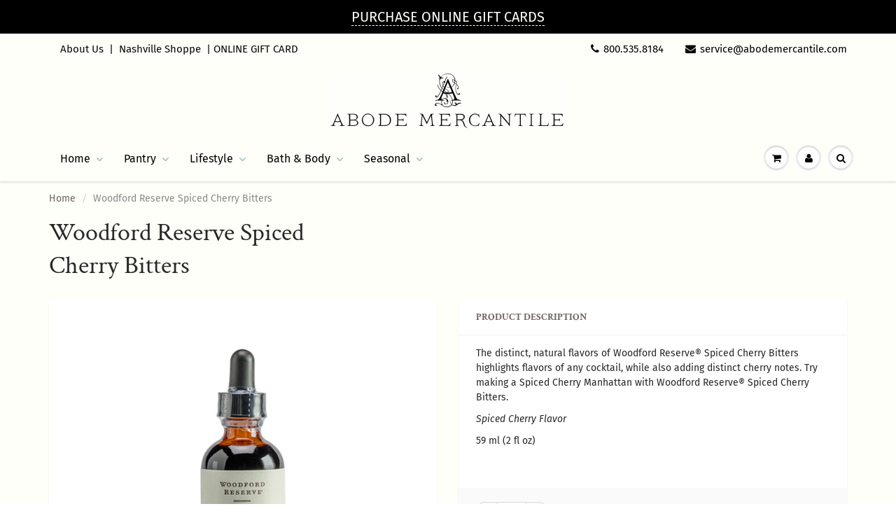

--- FILE ---
content_type: text/html; charset=utf-8
request_url: https://www.abodemercantile.com/products/woodford-reserve-spiced-cherry-bitters-1
body_size: 30950
content:
<!doctype html>
<html lang="en" class="noIE">
  <head>

    <!-- Basic page needs ================================================== -->
    <meta charset="utf-8">
    <meta name="viewport" content="width=device-width, initial-scale=1, maximum-scale=1">

    <!-- Title and description ================================================== -->
    <title>
      Woodford Reserve Spiced Cherry Bitters &ndash; Abode Mercantile
    </title>

    
    <meta name="description" content="The distinct, natural flavors of Woodford Reserve® Spiced Cherry Bitters highlights flavors of any cocktail, while also adding distinct cherry notes. Try making a Spiced Cherry Manhattan with Woodford Reserve® Spiced Cherry Bitters. Spiced Cherry Flavor 59 ml (2 fl oz)  ">
    

    <!-- Helpers ================================================== -->
     <meta property="og:url" content="https://www.abodemercantile.com/products/woodford-reserve-spiced-cherry-bitters-1">
 <meta property="og:site_name" content="Abode Mercantile">

  <meta property="og:type" content="product">
  <meta property="og:title" content="Woodford Reserve Spiced Cherry Bitters">
  
  <meta property="og:image" content="http://www.abodemercantile.com/cdn/shop/products/WoodfordReserveSpicedCherryBitters_800x.jpg?v=1587846233">
  <meta property="og:image:secure_url" content="https://www.abodemercantile.com/cdn/shop/products/WoodfordReserveSpicedCherryBitters_800x.jpg?v=1587846233">
  
  <meta property="og:price:amount" content="14.99">
  <meta property="og:price:currency" content="USD">


	
  		<meta property="og:description" content="The distinct, natural flavors of Woodford Reserve® Spiced Cherry Bitters highlights flavors of any cocktail, while also adding distinct cherry notes. Try making a Spiced Cherry Manhattan with Woodford Reserve® Spiced Cherry Bitters. Spiced Cherry Flavor 59 ml (2 fl oz)  ">
	

 




  <meta name="twitter:site" content="@abodemercantile">

<meta name="twitter:card" content="summary">

  <meta name="twitter:title" content="Woodford Reserve Spiced Cherry Bitters">
  <meta name="twitter:description" content="The distinct, natural flavors of Woodford Reserve® Spiced Cherry Bitters highlights flavors of any cocktail, while also adding distinct cherry notes. Try making a Spiced Cherry Manhattan with Woodford Reserve® Spiced Cherry Bitters.
Spiced Cherry Flavor
59 ml (2 fl oz)
 ">
  <meta name="twitter:image" content="https://www.abodemercantile.com/cdn/shop/products/WoodfordReserveSpicedCherryBitters_800x.jpg?v=1587846233">
  <meta name="twitter:image:width" content="240">
  <meta name="twitter:image:height" content="240">

    <link rel="canonical" href="https://www.abodemercantile.com/products/woodford-reserve-spiced-cherry-bitters-1">
    <meta name="viewport" content="width=device-width,initial-scale=1">
    <meta name="theme-color" content="#090909">

    
    <link rel="shortcut icon" href="//www.abodemercantile.com/cdn/shop/t/9/assets/favicon.png?v=10805844129884938401645504298" type="image/png" />
    
    <link href="//www.abodemercantile.com/cdn/shop/t/9/assets/apps.css?v=167078766235922104241557180329" rel="stylesheet" type="text/css" media="all" />
    <link href="//www.abodemercantile.com/cdn/shop/t/9/assets/style.css?v=73992273343261411611759259257" rel="stylesheet" type="text/css" media="all" />
    <link href="//www.abodemercantile.com/cdn/shop/t/9/assets/flexslider.css?v=11717579181484736301645503803" rel="stylesheet" type="text/css" media="all" />
    <link href="//www.abodemercantile.com/cdn/shop/t/9/assets/flexslider-product.css?v=161091909003191599781597263972" rel="stylesheet" type="text/css" media="all" />

    
    
    <!-- Header hook for plugins ================================================== -->
    <script>window.performance && window.performance.mark && window.performance.mark('shopify.content_for_header.start');</script><meta id="shopify-digital-wallet" name="shopify-digital-wallet" content="/8962732/digital_wallets/dialog">
<meta name="shopify-checkout-api-token" content="e2c8f1fecd8d1dac3e6fc8b55634a960">
<meta id="in-context-paypal-metadata" data-shop-id="8962732" data-venmo-supported="false" data-environment="production" data-locale="en_US" data-paypal-v4="true" data-currency="USD">
<link rel="alternate" type="application/json+oembed" href="https://www.abodemercantile.com/products/woodford-reserve-spiced-cherry-bitters-1.oembed">
<script async="async" src="/checkouts/internal/preloads.js?locale=en-US"></script>
<link rel="preconnect" href="https://shop.app" crossorigin="anonymous">
<script async="async" src="https://shop.app/checkouts/internal/preloads.js?locale=en-US&shop_id=8962732" crossorigin="anonymous"></script>
<script id="apple-pay-shop-capabilities" type="application/json">{"shopId":8962732,"countryCode":"US","currencyCode":"USD","merchantCapabilities":["supports3DS"],"merchantId":"gid:\/\/shopify\/Shop\/8962732","merchantName":"Abode Mercantile","requiredBillingContactFields":["postalAddress","email","phone"],"requiredShippingContactFields":["postalAddress","email","phone"],"shippingType":"shipping","supportedNetworks":["visa","masterCard","amex","discover","elo","jcb"],"total":{"type":"pending","label":"Abode Mercantile","amount":"1.00"},"shopifyPaymentsEnabled":true,"supportsSubscriptions":true}</script>
<script id="shopify-features" type="application/json">{"accessToken":"e2c8f1fecd8d1dac3e6fc8b55634a960","betas":["rich-media-storefront-analytics"],"domain":"www.abodemercantile.com","predictiveSearch":true,"shopId":8962732,"locale":"en"}</script>
<script>var Shopify = Shopify || {};
Shopify.shop = "abode-mercantile.myshopify.com";
Shopify.locale = "en";
Shopify.currency = {"active":"USD","rate":"1.0"};
Shopify.country = "US";
Shopify.theme = {"name":"showtime 6.1.4V","id":45360152635,"schema_name":"ShowTime","schema_version":"6.1.4","theme_store_id":null,"role":"main"};
Shopify.theme.handle = "null";
Shopify.theme.style = {"id":null,"handle":null};
Shopify.cdnHost = "www.abodemercantile.com/cdn";
Shopify.routes = Shopify.routes || {};
Shopify.routes.root = "/";</script>
<script type="module">!function(o){(o.Shopify=o.Shopify||{}).modules=!0}(window);</script>
<script>!function(o){function n(){var o=[];function n(){o.push(Array.prototype.slice.apply(arguments))}return n.q=o,n}var t=o.Shopify=o.Shopify||{};t.loadFeatures=n(),t.autoloadFeatures=n()}(window);</script>
<script>
  window.ShopifyPay = window.ShopifyPay || {};
  window.ShopifyPay.apiHost = "shop.app\/pay";
  window.ShopifyPay.redirectState = null;
</script>
<script id="shop-js-analytics" type="application/json">{"pageType":"product"}</script>
<script defer="defer" async type="module" src="//www.abodemercantile.com/cdn/shopifycloud/shop-js/modules/v2/client.init-shop-cart-sync_WVOgQShq.en.esm.js"></script>
<script defer="defer" async type="module" src="//www.abodemercantile.com/cdn/shopifycloud/shop-js/modules/v2/chunk.common_C_13GLB1.esm.js"></script>
<script defer="defer" async type="module" src="//www.abodemercantile.com/cdn/shopifycloud/shop-js/modules/v2/chunk.modal_CLfMGd0m.esm.js"></script>
<script type="module">
  await import("//www.abodemercantile.com/cdn/shopifycloud/shop-js/modules/v2/client.init-shop-cart-sync_WVOgQShq.en.esm.js");
await import("//www.abodemercantile.com/cdn/shopifycloud/shop-js/modules/v2/chunk.common_C_13GLB1.esm.js");
await import("//www.abodemercantile.com/cdn/shopifycloud/shop-js/modules/v2/chunk.modal_CLfMGd0m.esm.js");

  window.Shopify.SignInWithShop?.initShopCartSync?.({"fedCMEnabled":true,"windoidEnabled":true});

</script>
<script>
  window.Shopify = window.Shopify || {};
  if (!window.Shopify.featureAssets) window.Shopify.featureAssets = {};
  window.Shopify.featureAssets['shop-js'] = {"shop-cart-sync":["modules/v2/client.shop-cart-sync_DuR37GeY.en.esm.js","modules/v2/chunk.common_C_13GLB1.esm.js","modules/v2/chunk.modal_CLfMGd0m.esm.js"],"init-fed-cm":["modules/v2/client.init-fed-cm_BucUoe6W.en.esm.js","modules/v2/chunk.common_C_13GLB1.esm.js","modules/v2/chunk.modal_CLfMGd0m.esm.js"],"shop-toast-manager":["modules/v2/client.shop-toast-manager_B0JfrpKj.en.esm.js","modules/v2/chunk.common_C_13GLB1.esm.js","modules/v2/chunk.modal_CLfMGd0m.esm.js"],"init-shop-cart-sync":["modules/v2/client.init-shop-cart-sync_WVOgQShq.en.esm.js","modules/v2/chunk.common_C_13GLB1.esm.js","modules/v2/chunk.modal_CLfMGd0m.esm.js"],"shop-button":["modules/v2/client.shop-button_B_U3bv27.en.esm.js","modules/v2/chunk.common_C_13GLB1.esm.js","modules/v2/chunk.modal_CLfMGd0m.esm.js"],"init-windoid":["modules/v2/client.init-windoid_DuP9q_di.en.esm.js","modules/v2/chunk.common_C_13GLB1.esm.js","modules/v2/chunk.modal_CLfMGd0m.esm.js"],"shop-cash-offers":["modules/v2/client.shop-cash-offers_BmULhtno.en.esm.js","modules/v2/chunk.common_C_13GLB1.esm.js","modules/v2/chunk.modal_CLfMGd0m.esm.js"],"pay-button":["modules/v2/client.pay-button_CrPSEbOK.en.esm.js","modules/v2/chunk.common_C_13GLB1.esm.js","modules/v2/chunk.modal_CLfMGd0m.esm.js"],"init-customer-accounts":["modules/v2/client.init-customer-accounts_jNk9cPYQ.en.esm.js","modules/v2/client.shop-login-button_DJ5ldayH.en.esm.js","modules/v2/chunk.common_C_13GLB1.esm.js","modules/v2/chunk.modal_CLfMGd0m.esm.js"],"avatar":["modules/v2/client.avatar_BTnouDA3.en.esm.js"],"checkout-modal":["modules/v2/client.checkout-modal_pBPyh9w8.en.esm.js","modules/v2/chunk.common_C_13GLB1.esm.js","modules/v2/chunk.modal_CLfMGd0m.esm.js"],"init-shop-for-new-customer-accounts":["modules/v2/client.init-shop-for-new-customer-accounts_BUoCy7a5.en.esm.js","modules/v2/client.shop-login-button_DJ5ldayH.en.esm.js","modules/v2/chunk.common_C_13GLB1.esm.js","modules/v2/chunk.modal_CLfMGd0m.esm.js"],"init-customer-accounts-sign-up":["modules/v2/client.init-customer-accounts-sign-up_CnczCz9H.en.esm.js","modules/v2/client.shop-login-button_DJ5ldayH.en.esm.js","modules/v2/chunk.common_C_13GLB1.esm.js","modules/v2/chunk.modal_CLfMGd0m.esm.js"],"init-shop-email-lookup-coordinator":["modules/v2/client.init-shop-email-lookup-coordinator_CzjY5t9o.en.esm.js","modules/v2/chunk.common_C_13GLB1.esm.js","modules/v2/chunk.modal_CLfMGd0m.esm.js"],"shop-follow-button":["modules/v2/client.shop-follow-button_CsYC63q7.en.esm.js","modules/v2/chunk.common_C_13GLB1.esm.js","modules/v2/chunk.modal_CLfMGd0m.esm.js"],"shop-login-button":["modules/v2/client.shop-login-button_DJ5ldayH.en.esm.js","modules/v2/chunk.common_C_13GLB1.esm.js","modules/v2/chunk.modal_CLfMGd0m.esm.js"],"shop-login":["modules/v2/client.shop-login_B9ccPdmx.en.esm.js","modules/v2/chunk.common_C_13GLB1.esm.js","modules/v2/chunk.modal_CLfMGd0m.esm.js"],"lead-capture":["modules/v2/client.lead-capture_D0K_KgYb.en.esm.js","modules/v2/chunk.common_C_13GLB1.esm.js","modules/v2/chunk.modal_CLfMGd0m.esm.js"],"payment-terms":["modules/v2/client.payment-terms_BWmiNN46.en.esm.js","modules/v2/chunk.common_C_13GLB1.esm.js","modules/v2/chunk.modal_CLfMGd0m.esm.js"]};
</script>
<script>(function() {
  var isLoaded = false;
  function asyncLoad() {
    if (isLoaded) return;
    isLoaded = true;
    var urls = ["\/\/www.powr.io\/powr.js?powr-token=abode-mercantile.myshopify.com\u0026external-type=shopify\u0026shop=abode-mercantile.myshopify.com"];
    for (var i = 0; i < urls.length; i++) {
      var s = document.createElement('script');
      s.type = 'text/javascript';
      s.async = true;
      s.src = urls[i];
      var x = document.getElementsByTagName('script')[0];
      x.parentNode.insertBefore(s, x);
    }
  };
  if(window.attachEvent) {
    window.attachEvent('onload', asyncLoad);
  } else {
    window.addEventListener('load', asyncLoad, false);
  }
})();</script>
<script id="__st">var __st={"a":8962732,"offset":-21600,"reqid":"88f17d8c-830d-4c8a-ae55-3b9feb3b9499-1769682876","pageurl":"www.abodemercantile.com\/products\/woodford-reserve-spiced-cherry-bitters-1","u":"1956466c6146","p":"product","rtyp":"product","rid":4621445267513};</script>
<script>window.ShopifyPaypalV4VisibilityTracking = true;</script>
<script id="captcha-bootstrap">!function(){'use strict';const t='contact',e='account',n='new_comment',o=[[t,t],['blogs',n],['comments',n],[t,'customer']],c=[[e,'customer_login'],[e,'guest_login'],[e,'recover_customer_password'],[e,'create_customer']],r=t=>t.map((([t,e])=>`form[action*='/${t}']:not([data-nocaptcha='true']) input[name='form_type'][value='${e}']`)).join(','),a=t=>()=>t?[...document.querySelectorAll(t)].map((t=>t.form)):[];function s(){const t=[...o],e=r(t);return a(e)}const i='password',u='form_key',d=['recaptcha-v3-token','g-recaptcha-response','h-captcha-response',i],f=()=>{try{return window.sessionStorage}catch{return}},m='__shopify_v',_=t=>t.elements[u];function p(t,e,n=!1){try{const o=window.sessionStorage,c=JSON.parse(o.getItem(e)),{data:r}=function(t){const{data:e,action:n}=t;return t[m]||n?{data:e,action:n}:{data:t,action:n}}(c);for(const[e,n]of Object.entries(r))t.elements[e]&&(t.elements[e].value=n);n&&o.removeItem(e)}catch(o){console.error('form repopulation failed',{error:o})}}const l='form_type',E='cptcha';function T(t){t.dataset[E]=!0}const w=window,h=w.document,L='Shopify',v='ce_forms',y='captcha';let A=!1;((t,e)=>{const n=(g='f06e6c50-85a8-45c8-87d0-21a2b65856fe',I='https://cdn.shopify.com/shopifycloud/storefront-forms-hcaptcha/ce_storefront_forms_captcha_hcaptcha.v1.5.2.iife.js',D={infoText:'Protected by hCaptcha',privacyText:'Privacy',termsText:'Terms'},(t,e,n)=>{const o=w[L][v],c=o.bindForm;if(c)return c(t,g,e,D).then(n);var r;o.q.push([[t,g,e,D],n]),r=I,A||(h.body.append(Object.assign(h.createElement('script'),{id:'captcha-provider',async:!0,src:r})),A=!0)});var g,I,D;w[L]=w[L]||{},w[L][v]=w[L][v]||{},w[L][v].q=[],w[L][y]=w[L][y]||{},w[L][y].protect=function(t,e){n(t,void 0,e),T(t)},Object.freeze(w[L][y]),function(t,e,n,w,h,L){const[v,y,A,g]=function(t,e,n){const i=e?o:[],u=t?c:[],d=[...i,...u],f=r(d),m=r(i),_=r(d.filter((([t,e])=>n.includes(e))));return[a(f),a(m),a(_),s()]}(w,h,L),I=t=>{const e=t.target;return e instanceof HTMLFormElement?e:e&&e.form},D=t=>v().includes(t);t.addEventListener('submit',(t=>{const e=I(t);if(!e)return;const n=D(e)&&!e.dataset.hcaptchaBound&&!e.dataset.recaptchaBound,o=_(e),c=g().includes(e)&&(!o||!o.value);(n||c)&&t.preventDefault(),c&&!n&&(function(t){try{if(!f())return;!function(t){const e=f();if(!e)return;const n=_(t);if(!n)return;const o=n.value;o&&e.removeItem(o)}(t);const e=Array.from(Array(32),(()=>Math.random().toString(36)[2])).join('');!function(t,e){_(t)||t.append(Object.assign(document.createElement('input'),{type:'hidden',name:u})),t.elements[u].value=e}(t,e),function(t,e){const n=f();if(!n)return;const o=[...t.querySelectorAll(`input[type='${i}']`)].map((({name:t})=>t)),c=[...d,...o],r={};for(const[a,s]of new FormData(t).entries())c.includes(a)||(r[a]=s);n.setItem(e,JSON.stringify({[m]:1,action:t.action,data:r}))}(t,e)}catch(e){console.error('failed to persist form',e)}}(e),e.submit())}));const S=(t,e)=>{t&&!t.dataset[E]&&(n(t,e.some((e=>e===t))),T(t))};for(const o of['focusin','change'])t.addEventListener(o,(t=>{const e=I(t);D(e)&&S(e,y())}));const B=e.get('form_key'),M=e.get(l),P=B&&M;t.addEventListener('DOMContentLoaded',(()=>{const t=y();if(P)for(const e of t)e.elements[l].value===M&&p(e,B);[...new Set([...A(),...v().filter((t=>'true'===t.dataset.shopifyCaptcha))])].forEach((e=>S(e,t)))}))}(h,new URLSearchParams(w.location.search),n,t,e,['guest_login'])})(!0,!0)}();</script>
<script integrity="sha256-4kQ18oKyAcykRKYeNunJcIwy7WH5gtpwJnB7kiuLZ1E=" data-source-attribution="shopify.loadfeatures" defer="defer" src="//www.abodemercantile.com/cdn/shopifycloud/storefront/assets/storefront/load_feature-a0a9edcb.js" crossorigin="anonymous"></script>
<script crossorigin="anonymous" defer="defer" src="//www.abodemercantile.com/cdn/shopifycloud/storefront/assets/shopify_pay/storefront-65b4c6d7.js?v=20250812"></script>
<script data-source-attribution="shopify.dynamic_checkout.dynamic.init">var Shopify=Shopify||{};Shopify.PaymentButton=Shopify.PaymentButton||{isStorefrontPortableWallets:!0,init:function(){window.Shopify.PaymentButton.init=function(){};var t=document.createElement("script");t.src="https://www.abodemercantile.com/cdn/shopifycloud/portable-wallets/latest/portable-wallets.en.js",t.type="module",document.head.appendChild(t)}};
</script>
<script data-source-attribution="shopify.dynamic_checkout.buyer_consent">
  function portableWalletsHideBuyerConsent(e){var t=document.getElementById("shopify-buyer-consent"),n=document.getElementById("shopify-subscription-policy-button");t&&n&&(t.classList.add("hidden"),t.setAttribute("aria-hidden","true"),n.removeEventListener("click",e))}function portableWalletsShowBuyerConsent(e){var t=document.getElementById("shopify-buyer-consent"),n=document.getElementById("shopify-subscription-policy-button");t&&n&&(t.classList.remove("hidden"),t.removeAttribute("aria-hidden"),n.addEventListener("click",e))}window.Shopify?.PaymentButton&&(window.Shopify.PaymentButton.hideBuyerConsent=portableWalletsHideBuyerConsent,window.Shopify.PaymentButton.showBuyerConsent=portableWalletsShowBuyerConsent);
</script>
<script>
  function portableWalletsCleanup(e){e&&e.src&&console.error("Failed to load portable wallets script "+e.src);var t=document.querySelectorAll("shopify-accelerated-checkout .shopify-payment-button__skeleton, shopify-accelerated-checkout-cart .wallet-cart-button__skeleton"),e=document.getElementById("shopify-buyer-consent");for(let e=0;e<t.length;e++)t[e].remove();e&&e.remove()}function portableWalletsNotLoadedAsModule(e){e instanceof ErrorEvent&&"string"==typeof e.message&&e.message.includes("import.meta")&&"string"==typeof e.filename&&e.filename.includes("portable-wallets")&&(window.removeEventListener("error",portableWalletsNotLoadedAsModule),window.Shopify.PaymentButton.failedToLoad=e,"loading"===document.readyState?document.addEventListener("DOMContentLoaded",window.Shopify.PaymentButton.init):window.Shopify.PaymentButton.init())}window.addEventListener("error",portableWalletsNotLoadedAsModule);
</script>

<script type="module" src="https://www.abodemercantile.com/cdn/shopifycloud/portable-wallets/latest/portable-wallets.en.js" onError="portableWalletsCleanup(this)" crossorigin="anonymous"></script>
<script nomodule>
  document.addEventListener("DOMContentLoaded", portableWalletsCleanup);
</script>

<link id="shopify-accelerated-checkout-styles" rel="stylesheet" media="screen" href="https://www.abodemercantile.com/cdn/shopifycloud/portable-wallets/latest/accelerated-checkout-backwards-compat.css" crossorigin="anonymous">
<style id="shopify-accelerated-checkout-cart">
        #shopify-buyer-consent {
  margin-top: 1em;
  display: inline-block;
  width: 100%;
}

#shopify-buyer-consent.hidden {
  display: none;
}

#shopify-subscription-policy-button {
  background: none;
  border: none;
  padding: 0;
  text-decoration: underline;
  font-size: inherit;
  cursor: pointer;
}

#shopify-subscription-policy-button::before {
  box-shadow: none;
}

      </style>

<script>window.performance && window.performance.mark && window.performance.mark('shopify.content_for_header.end');</script>

    <!--[if lt IE 9]>
    <script src="//html5shiv.googlecode.com/svn/trunk/html5.js" type="text/javascript"></script>
    <![endif]-->

    

    <script src="//www.abodemercantile.com/cdn/shop/t/9/assets/jquery.js?v=105778841822381192391557180318" type="text/javascript"></script>
    
    <script src="//www.abodemercantile.com/cdn/shop/t/9/assets/lazysizes.js?v=68441465964607740661557180319" async="async"></script>
    
    
    <!-- Theme Global App JS ================================================== -->
    <script>
      var app = app || {
        data:{
          template:"product",
          money_format: "$ {{amount}}"
        }
      }
  
    </script>
    <noscript>
  <style>
    .article_img_block > figure > img:nth-child(2), 
    .catalog_c .collection-box > img:nth-child(2),
    .gallery_container  .box > figure > img:nth-child(2),
    .image_with_text_container .box > figure > img:nth-child(2),
    .collection-list-row .box_1 > a > img:nth-child(2),
    .featured-products .product-image > a > img:nth-child(2){
      display: none !important
    }
  </style>
</noscript>
  <link href="https://monorail-edge.shopifysvc.com" rel="dns-prefetch">
<script>(function(){if ("sendBeacon" in navigator && "performance" in window) {try {var session_token_from_headers = performance.getEntriesByType('navigation')[0].serverTiming.find(x => x.name == '_s').description;} catch {var session_token_from_headers = undefined;}var session_cookie_matches = document.cookie.match(/_shopify_s=([^;]*)/);var session_token_from_cookie = session_cookie_matches && session_cookie_matches.length === 2 ? session_cookie_matches[1] : "";var session_token = session_token_from_headers || session_token_from_cookie || "";function handle_abandonment_event(e) {var entries = performance.getEntries().filter(function(entry) {return /monorail-edge.shopifysvc.com/.test(entry.name);});if (!window.abandonment_tracked && entries.length === 0) {window.abandonment_tracked = true;var currentMs = Date.now();var navigation_start = performance.timing.navigationStart;var payload = {shop_id: 8962732,url: window.location.href,navigation_start,duration: currentMs - navigation_start,session_token,page_type: "product"};window.navigator.sendBeacon("https://monorail-edge.shopifysvc.com/v1/produce", JSON.stringify({schema_id: "online_store_buyer_site_abandonment/1.1",payload: payload,metadata: {event_created_at_ms: currentMs,event_sent_at_ms: currentMs}}));}}window.addEventListener('pagehide', handle_abandonment_event);}}());</script>
<script id="web-pixels-manager-setup">(function e(e,d,r,n,o){if(void 0===o&&(o={}),!Boolean(null===(a=null===(i=window.Shopify)||void 0===i?void 0:i.analytics)||void 0===a?void 0:a.replayQueue)){var i,a;window.Shopify=window.Shopify||{};var t=window.Shopify;t.analytics=t.analytics||{};var s=t.analytics;s.replayQueue=[],s.publish=function(e,d,r){return s.replayQueue.push([e,d,r]),!0};try{self.performance.mark("wpm:start")}catch(e){}var l=function(){var e={modern:/Edge?\/(1{2}[4-9]|1[2-9]\d|[2-9]\d{2}|\d{4,})\.\d+(\.\d+|)|Firefox\/(1{2}[4-9]|1[2-9]\d|[2-9]\d{2}|\d{4,})\.\d+(\.\d+|)|Chrom(ium|e)\/(9{2}|\d{3,})\.\d+(\.\d+|)|(Maci|X1{2}).+ Version\/(15\.\d+|(1[6-9]|[2-9]\d|\d{3,})\.\d+)([,.]\d+|)( \(\w+\)|)( Mobile\/\w+|) Safari\/|Chrome.+OPR\/(9{2}|\d{3,})\.\d+\.\d+|(CPU[ +]OS|iPhone[ +]OS|CPU[ +]iPhone|CPU IPhone OS|CPU iPad OS)[ +]+(15[._]\d+|(1[6-9]|[2-9]\d|\d{3,})[._]\d+)([._]\d+|)|Android:?[ /-](13[3-9]|1[4-9]\d|[2-9]\d{2}|\d{4,})(\.\d+|)(\.\d+|)|Android.+Firefox\/(13[5-9]|1[4-9]\d|[2-9]\d{2}|\d{4,})\.\d+(\.\d+|)|Android.+Chrom(ium|e)\/(13[3-9]|1[4-9]\d|[2-9]\d{2}|\d{4,})\.\d+(\.\d+|)|SamsungBrowser\/([2-9]\d|\d{3,})\.\d+/,legacy:/Edge?\/(1[6-9]|[2-9]\d|\d{3,})\.\d+(\.\d+|)|Firefox\/(5[4-9]|[6-9]\d|\d{3,})\.\d+(\.\d+|)|Chrom(ium|e)\/(5[1-9]|[6-9]\d|\d{3,})\.\d+(\.\d+|)([\d.]+$|.*Safari\/(?![\d.]+ Edge\/[\d.]+$))|(Maci|X1{2}).+ Version\/(10\.\d+|(1[1-9]|[2-9]\d|\d{3,})\.\d+)([,.]\d+|)( \(\w+\)|)( Mobile\/\w+|) Safari\/|Chrome.+OPR\/(3[89]|[4-9]\d|\d{3,})\.\d+\.\d+|(CPU[ +]OS|iPhone[ +]OS|CPU[ +]iPhone|CPU IPhone OS|CPU iPad OS)[ +]+(10[._]\d+|(1[1-9]|[2-9]\d|\d{3,})[._]\d+)([._]\d+|)|Android:?[ /-](13[3-9]|1[4-9]\d|[2-9]\d{2}|\d{4,})(\.\d+|)(\.\d+|)|Mobile Safari.+OPR\/([89]\d|\d{3,})\.\d+\.\d+|Android.+Firefox\/(13[5-9]|1[4-9]\d|[2-9]\d{2}|\d{4,})\.\d+(\.\d+|)|Android.+Chrom(ium|e)\/(13[3-9]|1[4-9]\d|[2-9]\d{2}|\d{4,})\.\d+(\.\d+|)|Android.+(UC? ?Browser|UCWEB|U3)[ /]?(15\.([5-9]|\d{2,})|(1[6-9]|[2-9]\d|\d{3,})\.\d+)\.\d+|SamsungBrowser\/(5\.\d+|([6-9]|\d{2,})\.\d+)|Android.+MQ{2}Browser\/(14(\.(9|\d{2,})|)|(1[5-9]|[2-9]\d|\d{3,})(\.\d+|))(\.\d+|)|K[Aa][Ii]OS\/(3\.\d+|([4-9]|\d{2,})\.\d+)(\.\d+|)/},d=e.modern,r=e.legacy,n=navigator.userAgent;return n.match(d)?"modern":n.match(r)?"legacy":"unknown"}(),u="modern"===l?"modern":"legacy",c=(null!=n?n:{modern:"",legacy:""})[u],f=function(e){return[e.baseUrl,"/wpm","/b",e.hashVersion,"modern"===e.buildTarget?"m":"l",".js"].join("")}({baseUrl:d,hashVersion:r,buildTarget:u}),m=function(e){var d=e.version,r=e.bundleTarget,n=e.surface,o=e.pageUrl,i=e.monorailEndpoint;return{emit:function(e){var a=e.status,t=e.errorMsg,s=(new Date).getTime(),l=JSON.stringify({metadata:{event_sent_at_ms:s},events:[{schema_id:"web_pixels_manager_load/3.1",payload:{version:d,bundle_target:r,page_url:o,status:a,surface:n,error_msg:t},metadata:{event_created_at_ms:s}}]});if(!i)return console&&console.warn&&console.warn("[Web Pixels Manager] No Monorail endpoint provided, skipping logging."),!1;try{return self.navigator.sendBeacon.bind(self.navigator)(i,l)}catch(e){}var u=new XMLHttpRequest;try{return u.open("POST",i,!0),u.setRequestHeader("Content-Type","text/plain"),u.send(l),!0}catch(e){return console&&console.warn&&console.warn("[Web Pixels Manager] Got an unhandled error while logging to Monorail."),!1}}}}({version:r,bundleTarget:l,surface:e.surface,pageUrl:self.location.href,monorailEndpoint:e.monorailEndpoint});try{o.browserTarget=l,function(e){var d=e.src,r=e.async,n=void 0===r||r,o=e.onload,i=e.onerror,a=e.sri,t=e.scriptDataAttributes,s=void 0===t?{}:t,l=document.createElement("script"),u=document.querySelector("head"),c=document.querySelector("body");if(l.async=n,l.src=d,a&&(l.integrity=a,l.crossOrigin="anonymous"),s)for(var f in s)if(Object.prototype.hasOwnProperty.call(s,f))try{l.dataset[f]=s[f]}catch(e){}if(o&&l.addEventListener("load",o),i&&l.addEventListener("error",i),u)u.appendChild(l);else{if(!c)throw new Error("Did not find a head or body element to append the script");c.appendChild(l)}}({src:f,async:!0,onload:function(){if(!function(){var e,d;return Boolean(null===(d=null===(e=window.Shopify)||void 0===e?void 0:e.analytics)||void 0===d?void 0:d.initialized)}()){var d=window.webPixelsManager.init(e)||void 0;if(d){var r=window.Shopify.analytics;r.replayQueue.forEach((function(e){var r=e[0],n=e[1],o=e[2];d.publishCustomEvent(r,n,o)})),r.replayQueue=[],r.publish=d.publishCustomEvent,r.visitor=d.visitor,r.initialized=!0}}},onerror:function(){return m.emit({status:"failed",errorMsg:"".concat(f," has failed to load")})},sri:function(e){var d=/^sha384-[A-Za-z0-9+/=]+$/;return"string"==typeof e&&d.test(e)}(c)?c:"",scriptDataAttributes:o}),m.emit({status:"loading"})}catch(e){m.emit({status:"failed",errorMsg:(null==e?void 0:e.message)||"Unknown error"})}}})({shopId: 8962732,storefrontBaseUrl: "https://www.abodemercantile.com",extensionsBaseUrl: "https://extensions.shopifycdn.com/cdn/shopifycloud/web-pixels-manager",monorailEndpoint: "https://monorail-edge.shopifysvc.com/unstable/produce_batch",surface: "storefront-renderer",enabledBetaFlags: ["2dca8a86"],webPixelsConfigList: [{"id":"164397297","configuration":"{\"pixel_id\":\"341091180864984\",\"pixel_type\":\"facebook_pixel\",\"metaapp_system_user_token\":\"-\"}","eventPayloadVersion":"v1","runtimeContext":"OPEN","scriptVersion":"ca16bc87fe92b6042fbaa3acc2fbdaa6","type":"APP","apiClientId":2329312,"privacyPurposes":["ANALYTICS","MARKETING","SALE_OF_DATA"],"dataSharingAdjustments":{"protectedCustomerApprovalScopes":["read_customer_address","read_customer_email","read_customer_name","read_customer_personal_data","read_customer_phone"]}},{"id":"shopify-app-pixel","configuration":"{}","eventPayloadVersion":"v1","runtimeContext":"STRICT","scriptVersion":"0450","apiClientId":"shopify-pixel","type":"APP","privacyPurposes":["ANALYTICS","MARKETING"]},{"id":"shopify-custom-pixel","eventPayloadVersion":"v1","runtimeContext":"LAX","scriptVersion":"0450","apiClientId":"shopify-pixel","type":"CUSTOM","privacyPurposes":["ANALYTICS","MARKETING"]}],isMerchantRequest: false,initData: {"shop":{"name":"Abode Mercantile","paymentSettings":{"currencyCode":"USD"},"myshopifyDomain":"abode-mercantile.myshopify.com","countryCode":"US","storefrontUrl":"https:\/\/www.abodemercantile.com"},"customer":null,"cart":null,"checkout":null,"productVariants":[{"price":{"amount":14.99,"currencyCode":"USD"},"product":{"title":"Woodford Reserve Spiced Cherry Bitters","vendor":"Woodford Reserve","id":"4621445267513","untranslatedTitle":"Woodford Reserve Spiced Cherry Bitters","url":"\/products\/woodford-reserve-spiced-cherry-bitters-1","type":"Cocktails \u0026 Mocktails"},"id":"31601910317113","image":{"src":"\/\/www.abodemercantile.com\/cdn\/shop\/products\/WoodfordReserveSpicedCherryBitters.jpg?v=1587846233"},"sku":"7409","title":"Default Title","untranslatedTitle":"Default Title"}],"purchasingCompany":null},},"https://www.abodemercantile.com/cdn","1d2a099fw23dfb22ep557258f5m7a2edbae",{"modern":"","legacy":""},{"shopId":"8962732","storefrontBaseUrl":"https:\/\/www.abodemercantile.com","extensionBaseUrl":"https:\/\/extensions.shopifycdn.com\/cdn\/shopifycloud\/web-pixels-manager","surface":"storefront-renderer","enabledBetaFlags":"[\"2dca8a86\"]","isMerchantRequest":"false","hashVersion":"1d2a099fw23dfb22ep557258f5m7a2edbae","publish":"custom","events":"[[\"page_viewed\",{}],[\"product_viewed\",{\"productVariant\":{\"price\":{\"amount\":14.99,\"currencyCode\":\"USD\"},\"product\":{\"title\":\"Woodford Reserve Spiced Cherry Bitters\",\"vendor\":\"Woodford Reserve\",\"id\":\"4621445267513\",\"untranslatedTitle\":\"Woodford Reserve Spiced Cherry Bitters\",\"url\":\"\/products\/woodford-reserve-spiced-cherry-bitters-1\",\"type\":\"Cocktails \u0026 Mocktails\"},\"id\":\"31601910317113\",\"image\":{\"src\":\"\/\/www.abodemercantile.com\/cdn\/shop\/products\/WoodfordReserveSpicedCherryBitters.jpg?v=1587846233\"},\"sku\":\"7409\",\"title\":\"Default Title\",\"untranslatedTitle\":\"Default Title\"}}]]"});</script><script>
  window.ShopifyAnalytics = window.ShopifyAnalytics || {};
  window.ShopifyAnalytics.meta = window.ShopifyAnalytics.meta || {};
  window.ShopifyAnalytics.meta.currency = 'USD';
  var meta = {"product":{"id":4621445267513,"gid":"gid:\/\/shopify\/Product\/4621445267513","vendor":"Woodford Reserve","type":"Cocktails \u0026 Mocktails","handle":"woodford-reserve-spiced-cherry-bitters-1","variants":[{"id":31601910317113,"price":1499,"name":"Woodford Reserve Spiced Cherry Bitters","public_title":null,"sku":"7409"}],"remote":false},"page":{"pageType":"product","resourceType":"product","resourceId":4621445267513,"requestId":"88f17d8c-830d-4c8a-ae55-3b9feb3b9499-1769682876"}};
  for (var attr in meta) {
    window.ShopifyAnalytics.meta[attr] = meta[attr];
  }
</script>
<script class="analytics">
  (function () {
    var customDocumentWrite = function(content) {
      var jquery = null;

      if (window.jQuery) {
        jquery = window.jQuery;
      } else if (window.Checkout && window.Checkout.$) {
        jquery = window.Checkout.$;
      }

      if (jquery) {
        jquery('body').append(content);
      }
    };

    var hasLoggedConversion = function(token) {
      if (token) {
        return document.cookie.indexOf('loggedConversion=' + token) !== -1;
      }
      return false;
    }

    var setCookieIfConversion = function(token) {
      if (token) {
        var twoMonthsFromNow = new Date(Date.now());
        twoMonthsFromNow.setMonth(twoMonthsFromNow.getMonth() + 2);

        document.cookie = 'loggedConversion=' + token + '; expires=' + twoMonthsFromNow;
      }
    }

    var trekkie = window.ShopifyAnalytics.lib = window.trekkie = window.trekkie || [];
    if (trekkie.integrations) {
      return;
    }
    trekkie.methods = [
      'identify',
      'page',
      'ready',
      'track',
      'trackForm',
      'trackLink'
    ];
    trekkie.factory = function(method) {
      return function() {
        var args = Array.prototype.slice.call(arguments);
        args.unshift(method);
        trekkie.push(args);
        return trekkie;
      };
    };
    for (var i = 0; i < trekkie.methods.length; i++) {
      var key = trekkie.methods[i];
      trekkie[key] = trekkie.factory(key);
    }
    trekkie.load = function(config) {
      trekkie.config = config || {};
      trekkie.config.initialDocumentCookie = document.cookie;
      var first = document.getElementsByTagName('script')[0];
      var script = document.createElement('script');
      script.type = 'text/javascript';
      script.onerror = function(e) {
        var scriptFallback = document.createElement('script');
        scriptFallback.type = 'text/javascript';
        scriptFallback.onerror = function(error) {
                var Monorail = {
      produce: function produce(monorailDomain, schemaId, payload) {
        var currentMs = new Date().getTime();
        var event = {
          schema_id: schemaId,
          payload: payload,
          metadata: {
            event_created_at_ms: currentMs,
            event_sent_at_ms: currentMs
          }
        };
        return Monorail.sendRequest("https://" + monorailDomain + "/v1/produce", JSON.stringify(event));
      },
      sendRequest: function sendRequest(endpointUrl, payload) {
        // Try the sendBeacon API
        if (window && window.navigator && typeof window.navigator.sendBeacon === 'function' && typeof window.Blob === 'function' && !Monorail.isIos12()) {
          var blobData = new window.Blob([payload], {
            type: 'text/plain'
          });

          if (window.navigator.sendBeacon(endpointUrl, blobData)) {
            return true;
          } // sendBeacon was not successful

        } // XHR beacon

        var xhr = new XMLHttpRequest();

        try {
          xhr.open('POST', endpointUrl);
          xhr.setRequestHeader('Content-Type', 'text/plain');
          xhr.send(payload);
        } catch (e) {
          console.log(e);
        }

        return false;
      },
      isIos12: function isIos12() {
        return window.navigator.userAgent.lastIndexOf('iPhone; CPU iPhone OS 12_') !== -1 || window.navigator.userAgent.lastIndexOf('iPad; CPU OS 12_') !== -1;
      }
    };
    Monorail.produce('monorail-edge.shopifysvc.com',
      'trekkie_storefront_load_errors/1.1',
      {shop_id: 8962732,
      theme_id: 45360152635,
      app_name: "storefront",
      context_url: window.location.href,
      source_url: "//www.abodemercantile.com/cdn/s/trekkie.storefront.a804e9514e4efded663580eddd6991fcc12b5451.min.js"});

        };
        scriptFallback.async = true;
        scriptFallback.src = '//www.abodemercantile.com/cdn/s/trekkie.storefront.a804e9514e4efded663580eddd6991fcc12b5451.min.js';
        first.parentNode.insertBefore(scriptFallback, first);
      };
      script.async = true;
      script.src = '//www.abodemercantile.com/cdn/s/trekkie.storefront.a804e9514e4efded663580eddd6991fcc12b5451.min.js';
      first.parentNode.insertBefore(script, first);
    };
    trekkie.load(
      {"Trekkie":{"appName":"storefront","development":false,"defaultAttributes":{"shopId":8962732,"isMerchantRequest":null,"themeId":45360152635,"themeCityHash":"2501019667393734610","contentLanguage":"en","currency":"USD","eventMetadataId":"f3318a7c-7506-44ea-8b87-d346586bce05"},"isServerSideCookieWritingEnabled":true,"monorailRegion":"shop_domain","enabledBetaFlags":["65f19447","b5387b81"]},"Session Attribution":{},"S2S":{"facebookCapiEnabled":false,"source":"trekkie-storefront-renderer","apiClientId":580111}}
    );

    var loaded = false;
    trekkie.ready(function() {
      if (loaded) return;
      loaded = true;

      window.ShopifyAnalytics.lib = window.trekkie;

      var originalDocumentWrite = document.write;
      document.write = customDocumentWrite;
      try { window.ShopifyAnalytics.merchantGoogleAnalytics.call(this); } catch(error) {};
      document.write = originalDocumentWrite;

      window.ShopifyAnalytics.lib.page(null,{"pageType":"product","resourceType":"product","resourceId":4621445267513,"requestId":"88f17d8c-830d-4c8a-ae55-3b9feb3b9499-1769682876","shopifyEmitted":true});

      var match = window.location.pathname.match(/checkouts\/(.+)\/(thank_you|post_purchase)/)
      var token = match? match[1]: undefined;
      if (!hasLoggedConversion(token)) {
        setCookieIfConversion(token);
        window.ShopifyAnalytics.lib.track("Viewed Product",{"currency":"USD","variantId":31601910317113,"productId":4621445267513,"productGid":"gid:\/\/shopify\/Product\/4621445267513","name":"Woodford Reserve Spiced Cherry Bitters","price":"14.99","sku":"7409","brand":"Woodford Reserve","variant":null,"category":"Cocktails \u0026 Mocktails","nonInteraction":true,"remote":false},undefined,undefined,{"shopifyEmitted":true});
      window.ShopifyAnalytics.lib.track("monorail:\/\/trekkie_storefront_viewed_product\/1.1",{"currency":"USD","variantId":31601910317113,"productId":4621445267513,"productGid":"gid:\/\/shopify\/Product\/4621445267513","name":"Woodford Reserve Spiced Cherry Bitters","price":"14.99","sku":"7409","brand":"Woodford Reserve","variant":null,"category":"Cocktails \u0026 Mocktails","nonInteraction":true,"remote":false,"referer":"https:\/\/www.abodemercantile.com\/products\/woodford-reserve-spiced-cherry-bitters-1"});
      }
    });


        var eventsListenerScript = document.createElement('script');
        eventsListenerScript.async = true;
        eventsListenerScript.src = "//www.abodemercantile.com/cdn/shopifycloud/storefront/assets/shop_events_listener-3da45d37.js";
        document.getElementsByTagName('head')[0].appendChild(eventsListenerScript);

})();</script>
<script
  defer
  src="https://www.abodemercantile.com/cdn/shopifycloud/perf-kit/shopify-perf-kit-3.1.0.min.js"
  data-application="storefront-renderer"
  data-shop-id="8962732"
  data-render-region="gcp-us-central1"
  data-page-type="product"
  data-theme-instance-id="45360152635"
  data-theme-name="ShowTime"
  data-theme-version="6.1.4"
  data-monorail-region="shop_domain"
  data-resource-timing-sampling-rate="10"
  data-shs="true"
  data-shs-beacon="true"
  data-shs-export-with-fetch="true"
  data-shs-logs-sample-rate="1"
  data-shs-beacon-endpoint="https://www.abodemercantile.com/api/collect"
></script>
</head>

  <body id="woodford-reserve-spiced-cherry-bitters" class="template-product" >
    <div class="wsmenucontainer clearfix">
      <div class="overlapblackbg"></div>
      

      <div id="shopify-section-header" class="shopify-section">
    <div class="promo-bar">
  
  <a href="/collections/all">
  
  
  	PURCHASE ONLINE GIFT CARDS
  
  
  </a>
  
</div>



<div id="header" data-section-id="header" data-section-type="header-section">
        
        
        
<div class="header_top">
  <div class="container">
    <div class="top_menu">
      
      <ul>
        
        <li><span class="header-top-text"><p>    <a href="/pages/about-us" title="About Us">About Us</a>  |  <a href="/pages/nashville-tennessee-shoppe" title="Nashville Tennessee Shoppe">Nashville Shoppe</a>  | <a href="/products/gift-card" title="Online Gift Card">ONLINE GIFT CARD</a> </p></span></li>
        
      </ul>
      
    </div>
    <div class="hed_right">
      <ul>
        
        <li><a href="tel:800.535.8184"><span class="fa fa-phone"></span>800.535.8184</a></li>
        
        
        <li><a href="mailto:service@abodemercantile.com"><span class="fa fa-envelope"></span>service@abodemercantile.com</a></li>
        
            
      </ul>
    </div>
  </div>
</div>


<div class="logo-centered clearfix hidden-ms hidden-xs">
  
  <a href="/" itemprop="url" style="max-width:350px">
    <img src="//www.abodemercantile.com/cdn/shop/files/2022_ABO_Website_Logo_jpeg_1f322a9d-365a-4c3b-abbc-9a533f0b54b2_700x.jpg?v=1645504796" 
         alt="Abode Mercantile " 
         class="img-responsive" itemprop="logo" />
  </a>
  
</div> 

        

        <div class="header_bot  enabled-sticky-menu ">
          <div class="header_content">
            <div class="container">

              
              <div id="nav">
  <nav class="navbar" role="navigation">
    <div class="navbar-header">
      <a href="#" class="visible-ms visible-xs pull-right navbar-cart" id="wsnavtoggle"><div class="cart-icon"><i class="fa fa-bars"></i></div></a>
      
      <li class="dropdown-grid no-open-arrow visible-ms visible-xs account-icon-mobile navbar-cart">
        <a data-toggle="dropdown" href="javascript:;" class="dropdown-toggle navbar-cart" aria-expanded="true"><span class="icons"><i class="fa fa-user"></i></span></a>
        <div class="dropdown-grid-wrapper mobile-grid-wrapper">
          <div class="dropdown-menu no-padding col-xs-12 col-sm-5" role="menu">
            

<div class="menu_c acc_menu">
  <div class="menu_title clearfix">
    <h4>My Account</h4>
     
  </div>

  
    <div class="login_frm">
      <p class="text-center">Welcome to Abode Mercantile!</p>
      <div class="remember">
        <a href="/account/login" class="signin_btn btn_c">Login</a>
        <a href="/account/register" class="signin_btn btn_c">Create Account</a>
      </div>
    </div>
  
</div>
          </div>
        </div>
      </li>
      
      <a href="javascript:void(0);" data-href="/cart" class="visible-ms visible-xs pull-right navbar-cart cart-popup"><div class="cart-icon"><span class="count hidden">0</span><i class="fa fa-shopping-cart"></i></div></a>
      
      <a href="/search" class="visible-ms visible-xs pull-right navbar-cart"><div class="cart-icon"><i class="fa fa-search"></i></div></a>
      
      
      <div class="visible-ms visible-xs">
        
        
        
        

              <a class="navbar-brand" href="/" itemprop="url" style="max-width:365px">
                <img src="//www.abodemercantile.com/cdn/shop/files/2022_ABO_Website_Logo_jpeg_1f322a9d-365a-4c3b-abbc-9a533f0b54b2_700x.jpg?v=1645504796" 
                     alt="Abode Mercantile " 
                     itemprop="logo"  />
              </a>
              
          
        
        
      </div><!-- ./visible-ms visible-xs -->
      
    </div>
    <!-- main menu -->
    <nav class="wsmenu" role="navigation">
      <ul class="mobile-sub mega_menu wsmenu-list">
        
        
        
        
        
        
         
        
         
        
         
        
         
        
         
        
        
        
              
        
          
		  
          
          
          
           
        
          

          
          <li class="mega_menu_container"><a href="/collections/home"class="twin" aria-controls="megamenu_items-home" aria-haspopup="true" aria-expanded="false">Home<span class="arrow"></span></a>
            
            <div class="megamenu clearfix ">
              <ul class="wsmenu-sub-list" id="megamenu_items-home">
                
                  <li class="col-lg-3 col-md-3 col-sm-3 mb20d link-list"><h5><a href="/collections/home-decor" aria-controls="megamenu_items-home-decor" aria-haspopup="true" aria-expanded="false">Home Decor</a></h5>
                    
                    <ul id="megamenu_items-home-decor">
                      
                      <li class="col-lg-12 col-md-12 col-sm-12 link-list"><a href="/collections/objects" >Objects</a>
                        
                   
                      <li class="col-lg-12 col-md-12 col-sm-12 link-list"><a href="/collections/picture-frames" >Picture Frames</a>
                        
                   
                      <li class="col-lg-12 col-md-12 col-sm-12 link-list"><a href="/collections/wall-art" >Wall Art</a>
                        
                   
                      <li class="col-lg-12 col-md-12 col-sm-12 link-list"><a href="/collections/pillows-throws" >Pillows &amp; Throws</a>
                        
                   
                      <li class="col-lg-12 col-md-12 col-sm-12 link-list"><a href="/collections/vase-fillers" >Vase Fillers</a>
                        
                   
                  </ul>
                </li>
                
                
                  <li class="col-lg-3 col-md-3 col-sm-3 mb20d link-list"><h5><a href="/collections/signs" aria-controls="megamenu_items-signs" aria-haspopup="true" aria-expanded="false">Signs</a></h5>
                    
                    <ul id="megamenu_items-signs">
                      
                      <li class="col-lg-12 col-md-12 col-sm-12 link-list"><a href="/collections/humor" >Humor</a>
                        
                   
                      <li class="col-lg-12 col-md-12 col-sm-12 link-list"><a href="/collections/family-love" >Family &amp; Love</a>
                        
                   
                      <li class="col-lg-12 col-md-12 col-sm-12 link-list"><a href="/collections/friends" >Friends</a>
                        
                   
                      <li class="col-lg-12 col-md-12 col-sm-12 link-list"><a href="/collections/inspirational" >Inspirational</a>
                        
                   
                      <li class="col-lg-12 col-md-12 col-sm-12 link-list"><a href="/collections/happy-hour" >Happy Hour</a>
                        
                   
                  </ul>
                </li>
                
                
                  <li class="col-lg-3 col-md-3 col-sm-3 mb20d link-list"><h5><a href="/collections/home-fragrance" aria-controls="megamenu_items-home-fragrance" aria-haspopup="true" aria-expanded="false">Home Fragrance</a></h5>
                    
                    <ul id="megamenu_items-home-fragrance">
                      
                      <li class="col-lg-12 col-md-12 col-sm-12 link-list"><a href="/collections/candles" >Candles</a>
                        
                   
                      <li class="col-lg-12 col-md-12 col-sm-12 link-list"><a href="/collections/candle-accessories" >Candle Accessories</a>
                        
                   
                      <li class="col-lg-12 col-md-12 col-sm-12 link-list"><a href="/collections/room-sprays" >Room/Linen Sprays</a>
                        
                   
                      <li class="col-lg-12 col-md-12 col-sm-12 link-list"><a href="/collections/oil-diffusers" >Oil Diffusers</a>
                        
                   
                      <li class="col-lg-12 col-md-12 col-sm-12 link-list"><a href="/collections/incense" >Incense</a>
                        
                   
                      <li class="col-lg-12 col-md-12 col-sm-12 link-list"><a href="/collections/smudge-sticks" >Smudge Sticks</a>
                        
                   
                  </ul>
                </li>
                
                
                  <li class="col-lg-3 col-md-3 col-sm-3 mb20d link-list"><h5><a href="/collections/kitchen" aria-controls="megamenu_items-kitchen-entertaining" aria-haspopup="true" aria-expanded="false">Kitchen &amp; Entertaining</a></h5>
                    
                    <ul id="megamenu_items-kitchen-entertaining">
                      
                      <li class="col-lg-12 col-md-12 col-sm-12 link-list"><a href="/collections/mugs-tumblers" >Mugs &amp; Tumblers</a>
                        
                   
                      <li class="col-lg-12 col-md-12 col-sm-12 link-list"><a href="/collections/pitchers-glassware" >Pitchers &amp; Glassware</a>
                        
                   
                      <li class="col-lg-12 col-md-12 col-sm-12 link-list"><a href="/collections/barware" >Barware</a>
                        
                   
                      <li class="col-lg-12 col-md-12 col-sm-12 link-list"><a href="/collections/coasters" >Coasters</a>
                        
                   
                      <li class="col-lg-12 col-md-12 col-sm-12 link-list"><a href="/collections/serveware" >Serveware</a>
                        
                   
                      <li class="col-lg-12 col-md-12 col-sm-12 link-list"><a href="/collections/cheeseboards-knives" >Cheeseboards &amp; Knives</a>
                        
                   
                      <li class="col-lg-12 col-md-12 col-sm-12 link-list"><a href="/collections/cookbooks-1" >Cookbooks</a>
                        
                   
                      <li class="col-lg-12 col-md-12 col-sm-12 link-list"><a href="/collections/kitchen-towels-1" >Kitchen Towels</a>
                        
                   
                      <li class="col-lg-12 col-md-12 col-sm-12 link-list"><a href="/collections/kitchen-accessories" >Kitchen Accessories</a>
                        
                   
                      <li class="col-lg-12 col-md-12 col-sm-12 link-list"><a href="/collections/beverage-accessories" >Beverage Accessories</a>
                        
                   
                      <li class="col-lg-12 col-md-12 col-sm-12 link-list"><a href="/collections/table-linens-accessories" >Table Linens &amp; Accessories</a>
                        
                   
                  </ul>
                </li>
                
                
                  <li class="col-lg-3 col-md-3 col-sm-3 mb20d link-list"><h5><a href="/collections/garden-floral" aria-controls="megamenu_items-garden-floral" aria-haspopup="true" aria-expanded="false">Garden &amp; Floral</a></h5>
                    
                    <ul id="megamenu_items-garden-floral">
                      
                      <li class="col-lg-12 col-md-12 col-sm-12 link-list"><a href="/collections/floral" >Floral</a>
                        
                   
                      <li class="col-lg-12 col-md-12 col-sm-12 link-list"><a href="/collections/planters-vases" >Planters &amp; Vases</a>
                        
                   
                      <li class="col-lg-12 col-md-12 col-sm-12 link-list"><a href="/collections/garden-plant-accessories" >Garden &amp; Plant Accessories</a>
                        
                   
                      <li class="col-lg-12 col-md-12 col-sm-12 link-list"><a href="/collections/outdoor-living" >Outdoor Living</a>
                        
                   
                  </ul>
                </li>
                
                
              </ul>
            </div>
               
          </li>
          
        
          
    
        
        
        
         
        
         
        
         
        
         
        
         
        
         
        
         
        
        
        
              
        
          
		  
          
          
          
           
        
          

          
          <li class="mega_menu_container"><a href="/collections/pantry"class="twin" aria-controls="megamenu_items-pantry" aria-haspopup="true" aria-expanded="false">Pantry<span class="arrow"></span></a>
            
            <div class="megamenu clearfix ">
              <ul class="wsmenu-sub-list" id="megamenu_items-pantry">
                
                  <li class="col-lg-3 col-md-3 col-sm-3 mb20d link-list"><h5><a href="/collections/breakfast" aria-controls="megamenu_items-breakfast" aria-haspopup="true" aria-expanded="false">Breakfast</a></h5>
                    
                    <ul id="megamenu_items-breakfast">
                      
                      <li class="col-lg-12 col-md-12 col-sm-12 link-list"><a href="/collections/jams-jellies-preserves" >Jams, Jellies &amp; Preserves</a>
                        
                   
                      <li class="col-lg-12 col-md-12 col-sm-12 link-list"><a href="/collections/honey-syrups" >Honey &amp; Syrups</a>
                        
                   
                      <li class="col-lg-12 col-md-12 col-sm-12 link-list"><a href="/collections/breakfast-mixes" >Breakfast Mixes</a>
                        
                   
                  </ul>
                </li>
                
                
                  <li class="col-lg-3 col-md-3 col-sm-3 mb20d link-list"><h5><a href="/collections/sweet-savory" aria-controls="megamenu_items-sweet-savory" aria-haspopup="true" aria-expanded="false">Sweet &amp; Savory</a></h5>
                    
                    <ul id="megamenu_items-sweet-savory">
                      
                      <li class="col-lg-12 col-md-12 col-sm-12 link-list"><a href="/collections/baked-goods-snacks" >Baked Goods &amp; Snacks</a>
                        
                   
                      <li class="col-lg-12 col-md-12 col-sm-12 link-list"><a href="/collections/bread" >Bread</a>
                        
                   
                      <li class="col-lg-12 col-md-12 col-sm-12 link-list"><a href="/collections/chocolate-candy" >Chocolate &amp; Candy</a>
                        
                   
                      <li class="col-lg-12 col-md-12 col-sm-12 link-list"><a href="/collections/crackers" >Crackers</a>
                        
                   
                  </ul>
                </li>
                
                
                  <li class="col-lg-3 col-md-3 col-sm-3 mb20d link-list"><h5><a href="/collections/coffee-tea-cocktails" aria-controls="megamenu_items-coffee-tea-cocktails" aria-haspopup="true" aria-expanded="false">Coffee, Tea &amp; Cocktails</a></h5>
                    
                    <ul id="megamenu_items-coffee-tea-cocktails">
                      
                      <li class="col-lg-12 col-md-12 col-sm-12 link-list"><a href="/collections/coffee-tea" >Coffee &amp; Tea</a>
                        
                   
                      <li class="col-lg-12 col-md-12 col-sm-12 link-list"><a href="/collections/cocktail-mixes" >Cocktail Mixes</a>
                        
                   
                      <li class="col-lg-12 col-md-12 col-sm-12 link-list"><a href="/collections/cocktail-garnishes" >Cocktail Garnishes</a>
                        
                   
                      <li class="col-lg-12 col-md-12 col-sm-12 link-list"><a href="/collections/bitters" >Bitters</a>
                        
                   
                      <li class="col-lg-12 col-md-12 col-sm-12 link-list"><a href="/collections/mocktails" >Mocktails</a>
                        
                   
                  </ul>
                </li>
                
                
                  <li class="col-lg-3 col-md-3 col-sm-3 mb20d link-list"><h5><a href="/collections/baking-cooking" aria-controls="megamenu_items-baking-cooking" aria-haspopup="true" aria-expanded="false">Baking &amp; Cooking</a></h5>
                    
                    <ul id="megamenu_items-baking-cooking">
                      
                      <li class="col-lg-12 col-md-12 col-sm-12 link-list"><a href="/collections/baking-mixes" >Baking Mixes</a>
                        
                   
                      <li class="col-lg-12 col-md-12 col-sm-12 link-list"><a href="/collections/cooking-mixes" >Cooking Mixes</a>
                        
                   
                      <li class="col-lg-12 col-md-12 col-sm-12 link-list"><a href="/collections/bread" >Bread</a>
                        
                   
                  </ul>
                </li>
                
                
                  <li class="col-lg-3 col-md-3 col-sm-3 mb20d link-list"><h5><a href="/collections/spices-mixes" aria-controls="megamenu_items-spices-mixes" aria-haspopup="true" aria-expanded="false">Spices &amp; Mixes</a></h5>
                    
                    <ul id="megamenu_items-spices-mixes">
                      
                      <li class="col-lg-12 col-md-12 col-sm-12 link-list"><a href="/collections/spice-blends" >Spice Blends</a>
                        
                   
                      <li class="col-lg-12 col-md-12 col-sm-12 link-list"><a href="/collections/dip-mixes" >Dip Mixes</a>
                        
                   
                  </ul>
                </li>
                
                
                  <li class="col-lg-3 col-md-3 col-sm-3 mb20d link-list"><h5><a href="/collections/sauces-condiments" aria-controls="megamenu_items-sauces-condiments" aria-haspopup="true" aria-expanded="false">Sauces &amp; Condiments</a></h5>
                    
                    <ul id="megamenu_items-sauces-condiments">
                      
                      <li class="col-lg-12 col-md-12 col-sm-12 link-list"><a href="/collections/sauces" >Sauces</a>
                        
                   
                      <li class="col-lg-12 col-md-12 col-sm-12 link-list"><a href="/collections/condiments" >Condiments</a>
                        
                   
                      <li class="col-lg-12 col-md-12 col-sm-12 link-list"><a href="/collections/salsas" >Salsas</a>
                        
                   
                      <li class="col-lg-12 col-md-12 col-sm-12 link-list"><a href="/collections/canned-goods" >Canned Goods</a>
                        
                   
                  </ul>
                </li>
                
                
                  <li class="col-lg-3 col-md-3 col-sm-3 mb20d link-list"><h5><a href="/collections/charcuterie" aria-controls="megamenu_items-charcuterie" aria-haspopup="true" aria-expanded="false">Charcuterie</a></h5>
                    
                    <ul id="megamenu_items-charcuterie">
                      
                      <li class="col-lg-12 col-md-12 col-sm-12 link-list"><a href="/collections/cheese" >Cheese</a>
                        
                   
                      <li class="col-lg-12 col-md-12 col-sm-12 link-list"><a href="/collections/charcuterie-condiments" >Charcuterie Condiments</a>
                        
                   
                      <li class="col-lg-12 col-md-12 col-sm-12 link-list"><a href="/collections/crackers" >Crackers</a>
                        
                   
                      <li class="col-lg-12 col-md-12 col-sm-12 link-list"><a href="/collections/meat" >Meat</a>
                        
                   
                      <li class="col-lg-12 col-md-12 col-sm-12 link-list"><a href="/collections/bread" >Bread</a>
                        
                   
                      <li class="col-lg-12 col-md-12 col-sm-12 link-list"><a href="/collections/cheeseboards-knives" >Cheeseboards &amp; Knives</a>
                        
                   
                  </ul>
                </li>
                
                
              </ul>
            </div>
               
          </li>
          
        
          
    
        
        
        
         
        
         
        
         
        
         
        
         
        
         
        
         
        
         
        
         
        
        
        
              
        
          
		  
          
          
          
           
        
          

          
          <li class="mega_menu_container"><a href="/collections/lifestyle"class="twin" aria-controls="megamenu_items-lifestyle" aria-haspopup="true" aria-expanded="false">Lifestyle<span class="arrow"></span></a>
            
            <div class="megamenu clearfix ">
              <ul class="wsmenu-sub-list" id="megamenu_items-lifestyle">
                
                  <li class="col-lg-3 col-md-3 col-sm-3 mb20d link-list"><h5><a href="/collections/apparel" aria-controls="megamenu_items-apparel" aria-haspopup="true" aria-expanded="false">Apparel</a></h5>
                    
                    <ul id="megamenu_items-apparel">
                      
                      <li class="col-lg-12 col-md-12 col-sm-12 link-list"><a href="/collections/hats" >Hats</a>
                        
                   
                      <li class="col-lg-12 col-md-12 col-sm-12 link-list"><a href="/collections/socks" >Socks</a>
                        
                   
                      <li class="col-lg-12 col-md-12 col-sm-12 link-list"><a href="/collections/scarves-shawls" >Scarves &amp; Shawls</a>
                        
                   
                      <li class="col-lg-12 col-md-12 col-sm-12 link-list"><a href="/collections/shirts" >Shirts</a>
                        
                   
                  </ul>
                </li>
                
                
                  <li class="col-lg-3 col-md-3 col-sm-3 mb20d link-list"><h5><a href="/collections/bags-accessories" aria-controls="megamenu_items-bags-accessories" aria-haspopup="true" aria-expanded="false">Bags &amp; Accessories</a></h5>
                    
                    <ul id="megamenu_items-bags-accessories">
                      
                      <li class="col-lg-12 col-md-12 col-sm-12 link-list"><a href="/collections/bags" >Bags</a>
                        
                   
                      <li class="col-lg-12 col-md-12 col-sm-12 link-list"><a href="/collections/accessories" >Accessories</a>
                        
                   
                  </ul>
                </li>
                
                
                  <li class="col-lg-3 col-md-3 col-sm-3 mb20d link-list"><h5><a href="/collections/books-paper-goods" aria-controls="megamenu_items-books-paper-goods" aria-haspopup="true" aria-expanded="false">Books &amp; Paper Goods</a></h5>
                    
                    <ul id="megamenu_items-books-paper-goods">
                      
                      <li class="col-lg-12 col-md-12 col-sm-12 link-list"><a href="/collections/books" >Books</a>
                        
                   
                      <li class="col-lg-12 col-md-12 col-sm-12 link-list"><a href="/collections/cookbooks-1" >Cookbooks</a>
                        
                   
                      <li class="col-lg-12 col-md-12 col-sm-12 link-list"><a href="/collections/cocktail-mocktail-drink-books" >Cocktail, Mocktail &amp; Drink Books</a>
                        
                   
                      <li class="col-lg-12 col-md-12 col-sm-12 link-list"><a href="/collections/book-accessories" >Book Accessories</a>
                        
                   
                      <li class="col-lg-12 col-md-12 col-sm-12 link-list"><a href="/collections/paper-goods" >Paper Goods</a>
                        
                   
                      <li class="col-lg-12 col-md-12 col-sm-12 link-list"><a href="/collections/greeting-cards" >Greeting Cards</a>
                        
                   
                      <li class="col-lg-12 col-md-12 col-sm-12 link-list"><a href="/collections/postcards" >Postcards</a>
                        
                   
                      <li class="col-lg-12 col-md-12 col-sm-12 link-list"><a href="/collections/puzzles-games-stickers" >Puzzles, Games &amp; Stickers</a>
                        
                   
                      <li class="col-lg-12 col-md-12 col-sm-12 link-list"><a href="/collections/harry-potter-collection" >Harry Potter Collection</a>
                        
                   
                  </ul>
                </li>
                
                
                  <li class="col-lg-3 col-md-3 col-sm-3 mb20d link-list"><h5><a href="/collections/party-accessories" aria-controls="megamenu_items-party-accessories" aria-haspopup="true" aria-expanded="false">Party Accessories</a></h5>
                    
                    <ul id="megamenu_items-party-accessories">
                      
                      <li class="col-lg-12 col-md-12 col-sm-12 link-list"><a href="/collections/party-supplies" >Party Supplies</a>
                        
                   
                      <li class="col-lg-12 col-md-12 col-sm-12 link-list"><a href="/collections/food-beverage-supplies" >Food &amp; Beverage Supplies</a>
                        
                   
                  </ul>
                </li>
                
                
                  <li class="col-lg-3 col-md-3 col-sm-3 mb20d link-list"><h5><a href="/collections/miscellaneous" aria-controls="megamenu_items-jewelry" aria-haspopup="true" aria-expanded="false">Jewelry</a></h5>
                    
                    <ul id="megamenu_items-jewelry">
                      
                      <li class="col-lg-12 col-md-12 col-sm-12 link-list"><a href="/collections/necklaces" >Necklaces</a>
                        
                   
                      <li class="col-lg-12 col-md-12 col-sm-12 link-list"><a href="/collections/earrings" >Earrings</a>
                        
                   
                      <li class="col-lg-12 col-md-12 col-sm-12 link-list"><a href="/collections/bracelets" >Bracelets</a>
                        
                   
                      <li class="col-lg-12 col-md-12 col-sm-12 link-list"><a href="/collections/mens-jewelry-watches" >Men&#39;s Jewelry &amp; Watches</a>
                        
                   
                      <li class="col-lg-12 col-md-12 col-sm-12 link-list"><a href="/collections/jewelry-accessories" >Jewelry Accessories</a>
                        
                   
                  </ul>
                </li>
                
                
                  <li class="col-lg-3 col-md-3 col-sm-3 mb20d link-list"><h5><a href="/collections/baby-kids" aria-controls="megamenu_items-baby-kids" aria-haspopup="true" aria-expanded="false">Baby &amp; Kids</a></h5>
                    
                    <ul id="megamenu_items-baby-kids">
                      
                      <li class="col-lg-12 col-md-12 col-sm-12 link-list"><a href="/collections/apparel-accessories" >Apparel &amp; Accessories</a>
                        
                   
                      <li class="col-lg-12 col-md-12 col-sm-12 link-list"><a href="/collections/blankets-pillows-decor" >Blankets, Pillows &amp; Decor</a>
                        
                   
                      <li class="col-lg-12 col-md-12 col-sm-12 link-list"><a href="/collections/toys-gifts" >Toys &amp; Gifts</a>
                        
                   
                      <li class="col-lg-12 col-md-12 col-sm-12 link-list"><a href="/collections/baby-body-care" >Baby Body Care</a>
                        
                   
                  </ul>
                </li>
                
                
                  <li class="col-lg-3 col-md-3 col-sm-3 mb20d link-list"><h5><a href="/collections/pets-pet-lovers" aria-controls="megamenu_items-pets-pet-lovers" aria-haspopup="true" aria-expanded="false">Pets &amp; Pet Lovers</a></h5>
                    
                    <ul id="megamenu_items-pets-pet-lovers">
                      
                      <li class="col-lg-12 col-md-12 col-sm-12 link-list"><a href="/collections/for-pet-lovers" >For Pet Lovers</a>
                        
                   
                  </ul>
                </li>
                
                
                  <li class="col-lg-3 col-md-3 col-sm-3 mb20d link-list"><h5><a href="/collections/gift-giving" aria-controls="megamenu_items-gift-giving" aria-haspopup="true" aria-expanded="false">Gift Giving</a></h5>
                    
                    <ul id="megamenu_items-gift-giving">
                      
                      <li class="col-lg-12 col-md-12 col-sm-12 link-list"><a href="/collections/gift-accessories" >Gift Accessories</a>
                        
                   
                      <li class="col-lg-12 col-md-12 col-sm-12 link-list"><a href="/collections/wedding-love" >Wedding &amp; Love</a>
                        
                   
                      <li class="col-lg-12 col-md-12 col-sm-12 link-list"><a href="/collections/inspirational-giving" >Inspirational Giving</a>
                        
                   
                      <li class="col-lg-12 col-md-12 col-sm-12 link-list"><a href="/collections/teacher-gifts" >Teacher Gifts</a>
                        
                   
                      <li class="col-lg-12 col-md-12 col-sm-12 link-list"><a href="/collections/candles" >Candles</a>
                        
                   
                      <li class="col-lg-12 col-md-12 col-sm-12 link-list"><a href="/collections/puzzles-games-stickers" >Prints, Puzzles &amp; Games</a>
                        
                   
                      <li class="col-lg-12 col-md-12 col-sm-12 link-list"><a href="/collections/collectible-ornaments" >Collectible Ornaments</a>
                        
                   
                      <li class="col-lg-12 col-md-12 col-sm-12 link-list"><a href="/collections/winnie-the-pooh" >Winnie the Pooh Collection</a>
                        
                   
                  </ul>
                </li>
                
                
                  <li class="col-lg-3 col-md-3 col-sm-3 mb20d link-list"><h5><a href="/collections/nashville-tennessee" aria-controls="megamenu_items-nashville-tennessee" aria-haspopup="true" aria-expanded="false">Nashville &amp; Tennessee</a></h5>
                    
                    <ul id="megamenu_items-nashville-tennessee">
                      
                      <li class="col-lg-12 col-md-12 col-sm-12 link-list"><a href="/collections/postcards" >Postcards</a>
                        
                   
                      <li class="col-lg-12 col-md-12 col-sm-12 link-list"><a href="/collections/magnets-ornaments" >Magnets &amp; Ornaments</a>
                        
                   
                      <li class="col-lg-12 col-md-12 col-sm-12 link-list"><a href="/collections/nashville-coasters" >Nashville Coasters</a>
                        
                   
                      <li class="col-lg-12 col-md-12 col-sm-12 link-list"><a href="/collections/books-gifts" >Nashville Books &amp; Gifts</a>
                        
                   
                      <li class="col-lg-12 col-md-12 col-sm-12 link-list"><a href="/collections/nashville-candles" >Nashville Candles</a>
                        
                   
                      <li class="col-lg-12 col-md-12 col-sm-12 link-list"><a href="/collections/mugs-glassware" >Nashville Mugs &amp; Glassware</a>
                        
                   
                      <li class="col-lg-12 col-md-12 col-sm-12 link-list"><a href="/collections/nashville-tn-decor" >Nashville &amp; TN Decor</a>
                        
                   
                      <li class="col-lg-12 col-md-12 col-sm-12 link-list"><a href="/collections/nashville-tn-towels" >Nashville &amp; TN Towels</a>
                        
                   
                      <li class="col-lg-12 col-md-12 col-sm-12 link-list"><a href="/collections/nashville-pantry" >Nashville Pantry</a>
                        
                   
                      <li class="col-lg-12 col-md-12 col-sm-12 link-list"><a href="/collections/nashville-prints-puzzles-games" >Nashville Prints, Puzzles &amp; Games</a>
                        
                   
                      <li class="col-lg-12 col-md-12 col-sm-12 link-list"><a href="/collections/nashville-apparel" >Nashville Apparel</a>
                        
                   
                  </ul>
                </li>
                
                
              </ul>
            </div>
               
          </li>
          
        
          
    
        
        
        
         
        
         
        
         
        
         
        
         
        
         
        
         
        
         
        
        
        
              
        
          
		  
          
          
          
           
        
          

          
          <li class="mega_menu_container"><a href="/collections/bath-body"class="twin" aria-controls="megamenu_items-bath-body" aria-haspopup="true" aria-expanded="false">Bath &amp; Body<span class="arrow"></span></a>
            
            <div class="megamenu clearfix ">
              <ul class="wsmenu-sub-list" id="megamenu_items-bath-body">
                
                  <li class="col-lg-3 col-md-3 col-sm-3 mb20d link-list"><h5><a href="/collections/cremes-lotions" aria-controls="megamenu_items-cremes-lotions" aria-haspopup="true" aria-expanded="false">Cremes &amp; Lotions</a></h5>
                    
                    <ul id="megamenu_items-cremes-lotions">
                      
                      <li class="col-lg-12 col-md-12 col-sm-12 link-list"><a href="/collections/shea-butter-creme" >Shea Butter Creme</a>
                        
                   
                      <li class="col-lg-12 col-md-12 col-sm-12 link-list"><a href="/collections/goats-milk-lotion" >Lotions</a>
                        
                   
                  </ul>
                </li>
                
                
                  <li class="col-lg-3 col-md-3 col-sm-3 mb20d link-list"><h5><a href="/collections/balms-serums" aria-controls="megamenu_items-balms-serums" aria-haspopup="true" aria-expanded="false">Balms &amp; Serums</a></h5>
                    
                    <ul id="megamenu_items-balms-serums">
                      
                      <li class="col-lg-12 col-md-12 col-sm-12 link-list"><a href="/collections/balms" >Balms</a>
                        
                   
                      <li class="col-lg-12 col-md-12 col-sm-12 link-list"><a href="/collections/lip-balm" >Lip Balm</a>
                        
                   
                      <li class="col-lg-12 col-md-12 col-sm-12 link-list"><a href="/collections/serums" >Serums</a>
                        
                   
                  </ul>
                </li>
                
                
                  <li class="col-lg-3 col-md-3 col-sm-3 mb20d link-list"><h5><a href="/collections/soaps-scrubs" aria-controls="megamenu_items-soaps-scrubs" aria-haspopup="true" aria-expanded="false">Soaps &amp; Scrubs</a></h5>
                    
                    <ul id="megamenu_items-soaps-scrubs">
                      
                      <li class="col-lg-12 col-md-12 col-sm-12 link-list"><a href="/collections/natural-bar-soap" >Natural Bar Soap</a>
                        
                   
                      <li class="col-lg-12 col-md-12 col-sm-12 link-list"><a href="/collections/scrubs-cleansers" >Scrubs &amp; Cleansers</a>
                        
                   
                      <li class="col-lg-12 col-md-12 col-sm-12 link-list"><a href="/collections/toners-astringents" >Toners &amp; Astringents</a>
                        
                   
                      <li class="col-lg-12 col-md-12 col-sm-12 link-list"><a href="/collections/liquid-soap" >Liquid Soap</a>
                        
                   
                      <li class="col-lg-12 col-md-12 col-sm-12 link-list"><a href="/collections/body-wash" >Body Wash</a>
                        
                   
                  </ul>
                </li>
                
                
                  <li class="col-lg-3 col-md-3 col-sm-3 mb20d link-list"><h5><a href="/collections/bath-additions" aria-controls="megamenu_items-bath-additions" aria-haspopup="true" aria-expanded="false">Bath Additions</a></h5>
                    
                    <ul id="megamenu_items-bath-additions">
                      
                      <li class="col-lg-12 col-md-12 col-sm-12 link-list"><a href="/collections/bath-salts" >Bath Soaks + Bubble Bath + Salts</a>
                        
                   
                      <li class="col-lg-12 col-md-12 col-sm-12 link-list"><a href="/collections/bath-teas" >Bath Teas</a>
                        
                   
                      <li class="col-lg-12 col-md-12 col-sm-12 link-list"><a href="/collections/tub-truffles" >Tub Truffles</a>
                        
                   
                      <li class="col-lg-12 col-md-12 col-sm-12 link-list"><a href="/collections/bath-bombs-plus-seasonal" >Bath Bombs</a>
                        
                   
                  </ul>
                </li>
                
                
                  <li class="col-lg-3 col-md-3 col-sm-3 mb20d link-list"><h5><a href="/collections/baby-body-care" aria-controls="megamenu_items-baby-body-care" aria-haspopup="true" aria-expanded="false">Baby Body Care</a></h5>
                    
                    <ul id="megamenu_items-baby-body-care">
                      
                      <li class="col-lg-12 col-md-12 col-sm-12 link-list"><a href="/collections/baby-collection" >Baby Collection</a>
                        
                   
                  </ul>
                </li>
                
                
                  <li class="col-lg-3 col-md-3 col-sm-3 mb20d link-list"><h5><a href="/collections/mens-body-care" aria-controls="megamenu_items-mens-body-care" aria-haspopup="true" aria-expanded="false">Men&#39;s Body Care</a></h5>
                    
                    <ul id="megamenu_items-mens-body-care">
                      
                      <li class="col-lg-12 col-md-12 col-sm-12 link-list"><a href="/collections/beard-care" >Beard Care</a>
                        
                   
                      <li class="col-lg-12 col-md-12 col-sm-12 link-list"><a href="/collections/shaving" >Shaving</a>
                        
                   
                      <li class="col-lg-12 col-md-12 col-sm-12 link-list"><a href="/collections/cremes-balms-lotions" >Cremes, Balms &amp; Lotions</a>
                        
                   
                      <li class="col-lg-12 col-md-12 col-sm-12 link-list"><a href="/collections/mens-body-sprays" >Men&#39;s Body Spray &amp; Cologne</a>
                        
                   
                      <li class="col-lg-12 col-md-12 col-sm-12 link-list"><a href="/collections/soaps-cleansers" >Soaps &amp; Cleansers</a>
                        
                   
                      <li class="col-lg-12 col-md-12 col-sm-12 link-list"><a href="/collections/mens-gift-sets" >Men&#39;s Gift Sets</a>
                        
                   
                  </ul>
                </li>
                
                
                  <li class="col-lg-3 col-md-3 col-sm-3 mb20d link-list"><h5><a href="/collections/personal-care" aria-controls="megamenu_items-personal-care" aria-haspopup="true" aria-expanded="false">Personal Care</a></h5>
                    
                    <ul id="megamenu_items-personal-care">
                      
                      <li class="col-lg-12 col-md-12 col-sm-12 link-list"><a href="/collections/therapeutic-well-being" >Therapeutic &amp; Well Being</a>
                        
                   
                      <li class="col-lg-12 col-md-12 col-sm-12 link-list"><a href="/collections/natural-deodorant" >Natural Deodorant</a>
                        
                   
                      <li class="col-lg-12 col-md-12 col-sm-12 link-list"><a href="/collections/shaving" >Shaving</a>
                        
                   
                      <li class="col-lg-12 col-md-12 col-sm-12 link-list"><a href="/collections/body-sprays" >Body Sprays &amp; Perfume</a>
                        
                   
                      <li class="col-lg-12 col-md-12 col-sm-12 link-list"><a href="/collections/essential-oil-blends" >Essential Oils</a>
                        
                   
                      <li class="col-lg-12 col-md-12 col-sm-12 link-list"><a href="/collections/natural-bug-spray" >Natural Bug Spray</a>
                        
                   
                      <li class="col-lg-12 col-md-12 col-sm-12 link-list"><a href="/collections/personal-care-gift-sets" >Personal Care Gift Sets</a>
                        
                   
                  </ul>
                </li>
                
                
                  <li class="col-lg-3 col-md-3 col-sm-3 mb20d link-list"><h5><a href="/collections/bath-spa-accessories" aria-controls="megamenu_items-bath-spa-accessories" aria-haspopup="true" aria-expanded="false">Bath &amp; Spa Accessories</a></h5>
                    
                    <ul id="megamenu_items-bath-spa-accessories">
                      
                      <li class="col-lg-12 col-md-12 col-sm-12 link-list"><a href="/collections/countertop-accessories" >Countertop Accessories</a>
                        
                   
                      <li class="col-lg-12 col-md-12 col-sm-12 link-list"><a href="/collections/robes-slippers" >Robes &amp; Slippers</a>
                        
                   
                      <li class="col-lg-12 col-md-12 col-sm-12 link-list"><a href="/collections/eye-masks" >Eye Masks</a>
                        
                   
                      <li class="col-lg-12 col-md-12 col-sm-12 link-list"><a href="/collections/hot-cold-wraps" >Hot &amp; Cold Wraps</a>
                        
                   
                      <li class="col-lg-12 col-md-12 col-sm-12 link-list"><a href="/collections/makeup-bags" >Makeup Bags</a>
                        
                   
                      <li class="col-lg-12 col-md-12 col-sm-12 link-list"><a href="/collections/candles" >Candles</a>
                        
                   
                      <li class="col-lg-12 col-md-12 col-sm-12 link-list"><a href="/collections/room-sprays" >Room/Linen Sprays</a>
                        
                   
                      <li class="col-lg-12 col-md-12 col-sm-12 link-list"><a href="/collections/washcloths" >Washcloths &amp; Brushes</a>
                        
                   
                  </ul>
                </li>
                
                
              </ul>
            </div>
               
          </li>
          
        
          
    
        
        
        
         
         
         
        
        
        
         
        <li  class="mega_menu_simple_container has-submenu"><a href="/collections/seasonal" aria-controls="megamenu_items-seasonal" aria-haspopup="true" aria-expanded="false">Seasonal<span class="arrow"></span></a>
          <ul id="megamenu_items-seasonal" class="wsmenu-submenu">
            
              
         	   <li><a href="/collections/christmas">Christmas</a></li>
         	  
            
              
         	   <li><a href="/collections/fall-thanksgiving">Fall &amp; Thanksgiving</a></li>
         	  
            
          </ul>  
        </li>
        
        
        
         
    

      </ul>
    </nav>
    <ul class="hidden-xs nav navbar-nav navbar-right">
      <li class="dropdown-grid no-open-arrow ">
        <a data-toggle="dropdown" data-href="/cart" href="javascript:void(0);" class="dropdown-toggle cart-popup" aria-expanded="true"><div class="cart-icon"><span class="count hidden">0</span><i class="fa fa-shopping-cart"></i></div></a>
        <div class="dropdown-grid-wrapper hidden">
          <div class="dropdown-menu no-padding col-xs-12 col-sm-9 col-md-7" role="menu">
            <div class="menu_c cart_menu">
  <div class="menu_title clearfix">
    <h4>Shopping Cart</h4>
  </div>
  
  <div class="cart_row">
    <div class="empty-cart">Your cart is currently empty.</div>
    <p><a href="javascript:void(0)" class="btn_c btn_close">Continue Shopping</a></p>
  </div>
  
</div>
<script>
  
</script>
          </div>
        </div>
      </li>
      
      <li class="dropdown-grid no-open-arrow">
        <a data-toggle="dropdown" href="javascript:;" class="dropdown-toggle" aria-expanded="true"><span class="icons"><i class="fa fa-user"></i></span></a>
        <div class="dropdown-grid-wrapper">
          <div class="dropdown-menu no-padding col-xs-12 col-sm-5 col-md-4 col-lg-3" role="menu">
            

<div class="menu_c acc_menu">
  <div class="menu_title clearfix">
    <h4>My Account</h4>
     
  </div>

  
    <div class="login_frm">
      <p class="text-center">Welcome to Abode Mercantile!</p>
      <div class="remember">
        <a href="/account/login" class="signin_btn btn_c">Login</a>
        <a href="/account/register" class="signin_btn btn_c">Create Account</a>
      </div>
    </div>
  
</div>
          </div>
        </div>
      </li>
      
      <li class="dropdown-grid no-open-arrow">
        
        <a data-toggle="dropdown" href="javascript:;" class="dropdown-toggle" aria-expanded="false"><span class="icons"><i class="fa fa-search"></i></span></a>
        <div class="dropdown-grid-wrapper" role="menu">
          <div class="dropdown-menu fixed_menu col-sm-4 col-lg-3 pl-pr-15">
            


<form action="/search" method="get" role="search">
  <div class="menu_c search_menu">
    <div class="search_box">
      
      <input type="search" name="q" value="" class="txtbox" placeholder="Search" aria-label="Search">
      <button class="btn btn-link" type="submit" value="Search"><span class="fa fa-search"></span></button>
    </div>
  </div>
</form>
          </div>
        </div>
        
      </li>
    </ul>
  </nav>
</div>
              
              
			  
            </div>
          </div>  
        </div>
      </div><!-- /header -->









<style>
/*  This code is used to center logo vertically on different devices */
  

  .logo-centered {
    width:100%;
    background:#fffff9;
    border-top:1px solid rgba(0,0,0,0);
  }
  .logo-centered a {
    font-size:26px;
    padding:0;
    display: block;
    margin: 0 auto;
  }
  .logo-centered img {
    margin:0 auto;
    text-align: center;
    padding:10px 0;
    max-width:100%;
  }
  #header .logo-text {
		display: block;
		text-align: center;
		padding:20px 0;
	}

#header .navbar-toggle, #header .navbar-cart {
	
	padding-top: 0;
	padding-bottom: 0;
	
} 
#header a.navbar-brand {
  height:auto;
}
/* @media (max-width: 600px) {
 #header .navbar-brand > img {
    max-width: 158px;
  }
} */
@media (max-width: 600px) {
	#header .navbar-toggle, #header .navbar-cart {
		
		padding-top: 10px;
		padding-bottom: 10px;
		
	}
}


@media (max-width: 900px) {

  #header #nav .navbar-nav > li > a {
    font-size: 12px;
    line-height: 32px;
    padding-left:7px;
    padding-right:7px;
  }

  #header .navbar-brand {
    font-size: 22px;
    line-height: 20px;
    
    padding:0 15px 0 0;
    
  }

  #header .right_menu > ul > li > a {
    margin: 0 0 0 5px;
  }
  #header #nav .navbar:not(.caret-bootstrap) .navbar-nav:not(.caret-bootstrap) li:not(.caret-bootstrap) > a.dropdown-toggle:not(.caret-bootstrap) > span.caret:not(.caret-bootstrap) {
    margin-left: 3px;
  }
}

@media  (min-width: 768px) and (max-width: 800px) {
  #header .hed_right, #header .top_menu {
    padding:0 !important;
  }
  #header .hed_right ul {
    display:block !important;
    
    float:right !important;
    
  }
  #header .hed_right .header-contact {
    margin-top:0 !important;
  }
  #header .top_menu {
    float:left !important;
  }
}

@media (max-width: 480px) {
	#header .hed_right ul li {
		margin: 0;
		padding: 0 5px;
		border: none;
		display: inline-block;
	}
}

.navbar:not(.no-border) .navbar-nav.dropdown-onhover>li:hover>a {
	margin-bottom:0;
}


figure.effect-chico img {
	-webkit-transform: scale(1) !important;
	transform: scale(1) !important;
}
   
figure.effect-chico:hover img {
	-webkit-transform: scale(1.2) !important;
	transform: scale(1.2) !important;
}

@media (min-width: 769px)
  {
   #header #nav .wsmenu > ul > li > a  {
	padding-top:15px;
	padding-bottom:15px;
   }
  }


  #header .nav > li:first-child > a {
    padding-left:0;
  }

  
  .promo-bar {
    font-size:20px;
  }
  .promo-bar p{
    font-size:20px;
  }
  #header .top_menu ul li {
    font-size:15px;
  }
  #header .hed_right ul li, #header span.header-top-text p {
    font-size:15px;
  }
  
</style>


</div>
     
      <div id="shopify-section-product" class="shopify-section">
	



<div itemscope itemtype="http://schema.org/Product">

  <meta itemprop="url" content="https://www.abodemercantile.com/products/woodford-reserve-spiced-cherry-bitters-1">
  <meta itemprop="image" content="//www.abodemercantile.com/cdn/shop/products/WoodfordReserveSpicedCherryBitters_800x.jpg?v=1587846233">
  
  <div id="content">
    <div class="container" data-section-id="product" data-section-type="product-page-section" data-reviews-stars="false">
      <div class="product-json">{"id":4621445267513,"title":"Woodford Reserve Spiced Cherry Bitters","handle":"woodford-reserve-spiced-cherry-bitters-1","description":"\u003cp\u003eThe distinct, natural flavors of Woodford Reserve® Spiced Cherry Bitters highlights flavors of any cocktail, while also adding distinct cherry notes. Try making a Spiced Cherry Manhattan with Woodford Reserve® Spiced Cherry Bitters.\u003c\/p\u003e\n\u003cp\u003e\u003cem\u003eSpiced Cherry Flavor\u003c\/em\u003e\u003c\/p\u003e\n\u003cp\u003e59 ml (2 fl oz)\u003c\/p\u003e\n\u003cp\u003e \u003c\/p\u003e","published_at":"2020-04-25T15:21:27-05:00","created_at":"2020-04-25T15:21:27-05:00","vendor":"Woodford Reserve","type":"Cocktails \u0026 Mocktails","tags":["bartender","Bitters","Bourbon Barrel Foods","cocktail","cocktail mix","cocktails","craft cocktail","drink","drink mix","drinking","happy hour","Manhattan","old fashioned","Spiced Cherry"],"price":1499,"price_min":1499,"price_max":1499,"available":false,"price_varies":false,"compare_at_price":null,"compare_at_price_min":0,"compare_at_price_max":0,"compare_at_price_varies":false,"variants":[{"id":31601910317113,"title":"Default Title","option1":"Default Title","option2":null,"option3":null,"sku":"7409","requires_shipping":true,"taxable":true,"featured_image":null,"available":false,"name":"Woodford Reserve Spiced Cherry Bitters","public_title":null,"options":["Default Title"],"price":1499,"weight":227,"compare_at_price":null,"inventory_quantity":0,"inventory_management":"shopify","inventory_policy":"deny","barcode":"855783004499","requires_selling_plan":false,"selling_plan_allocations":[]}],"images":["\/\/www.abodemercantile.com\/cdn\/shop\/products\/WoodfordReserveSpicedCherryBitters.jpg?v=1587846233"],"featured_image":"\/\/www.abodemercantile.com\/cdn\/shop\/products\/WoodfordReserveSpicedCherryBitters.jpg?v=1587846233","options":["Title"],"media":[{"alt":null,"id":6003185221689,"position":1,"preview_image":{"aspect_ratio":1.0,"height":2400,"width":2400,"src":"\/\/www.abodemercantile.com\/cdn\/shop\/products\/WoodfordReserveSpicedCherryBitters.jpg?v=1587846233"},"aspect_ratio":1.0,"height":2400,"media_type":"image","src":"\/\/www.abodemercantile.com\/cdn\/shop\/products\/WoodfordReserveSpicedCherryBitters.jpg?v=1587846233","width":2400}],"requires_selling_plan":false,"selling_plan_groups":[],"content":"\u003cp\u003eThe distinct, natural flavors of Woodford Reserve® Spiced Cherry Bitters highlights flavors of any cocktail, while also adding distinct cherry notes. Try making a Spiced Cherry Manhattan with Woodford Reserve® Spiced Cherry Bitters.\u003c\/p\u003e\n\u003cp\u003e\u003cem\u003eSpiced Cherry Flavor\u003c\/em\u003e\u003c\/p\u003e\n\u003cp\u003e59 ml (2 fl oz)\u003c\/p\u003e\n\u003cp\u003e \u003c\/p\u003e"}</div> 
      <input id="product-handle" type="hidden" value="woodford-reserve-spiced-cherry-bitters-1"/> <!--  using for JS -->
      



<ol class="breadcrumb">
  <li><a href="/" title="Home">Home</a></li>

  

  
  <li>Woodford Reserve Spiced Cherry Bitters</li>

  
</ol>

      <div class="title clearfix">
        <h1 itemprop="name">Woodford Reserve Spiced Cherry Bitters</h1>
        <div class="title_right">
          <div class="next-prev">
            
          </div>
        </div>
      </div>
      <div class="pro_main_c">
        <div class="row swatch-product-id-4621445267513">
          <div class="col-lg-6 col-md-7 col-sm-6">
            

<div class="slider_1 clearfix" data-featured="13830596591673" data-image="">
   
  <div id="image-block" data-zoom="enabled">
    <noscript>
      <img alt="Woodford Reserve Spiced Cherry Bitters" 
           src="//www.abodemercantile.com/cdn/shop/products/WoodfordReserveSpicedCherryBitters_700x.jpg?v=1587846233"
           srcset="//www.abodemercantile.com/cdn/shop/products/WoodfordReserveSpicedCherryBitters_700x.jpg?v=1587846233 1x, //www.abodemercantile.com/cdn/shop/products/WoodfordReserveSpicedCherryBitters_700x@2x.jpg?v=1587846233 2x, //www.abodemercantile.com/cdn/shop/products/WoodfordReserveSpicedCherryBitters_700x@3x.jpg?v=1587846233 3x"
           />
    </noscript>
    <div class="flexslider product_gallery product_images" id="product-4621445267513-gallery">
      <ul class="slides">
        
        <li data-thumb="//www.abodemercantile.com/cdn/shop/products/WoodfordReserveSpicedCherryBitters_150x@2x.jpg?v=1587846233" data-title="Woodford Reserve Spiced Cherry Bitters">
          
          
          
          
          
          
          
          
          
<a class="image-slide-link" href="//www.abodemercantile.com/cdn/shop/products/WoodfordReserveSpicedCherryBitters_1400x.jpg?v=1587846233" title="Woodford Reserve Spiced Cherry Bitters">
            <img src="//www.abodemercantile.com/cdn/shop/products/WoodfordReserveSpicedCherryBitters_300x.jpg?v=1587846233" 
                 alt="Woodford Reserve Spiced Cherry Bitters" 
                 data-index="0" 
                 data-image-id="13830596591673" 
                 class="lazyload blur-upfeatured_image lazypreload"                         
                 data-src="//www.abodemercantile.com/cdn/shop/products/WoodfordReserveSpicedCherryBitters_{width}x.jpg?v=1587846233"
                 data-widths="[180, 360, 540, 720, 900, 1080, 1296, 1512, 1728, 2048]"
                 data-aspectratio="1.0"
                 data-sizes="auto"
                 style="max-width:500.0px"
                 />
          </a>
          
        </li>
        
      </ul>
    </div>
   
  </div>
                  
</div>

          </div>
          <div class="col-lg-6 col-md-5 col-sm-6">

            <div itemprop="offers" itemscope itemtype="http://schema.org/Offer">
              <meta itemprop="priceCurrency" content="USD">
              
              <link itemprop="availability" href="http://schema.org/OutOfStock" />
              

             <form method="post" action="/cart/add" id="product_form_4621445267513" accept-charset="UTF-8" class="shopify-product-form" enctype="multipart/form-data"><input type="hidden" name="form_type" value="product" /><input type="hidden" name="utf8" value="✓" />


                <div class="desc_blk">
                  <h5>Product Description</h5>
				  	
                  
                  <!-- variations section  -->

                  

                  <!-- cart section end -->
				
                  
                   
                  	  <div class="rte main-product-description-product" >	 
                         <p>The distinct, natural flavors of Woodford Reserve® Spiced Cherry Bitters highlights flavors of any cocktail, while also adding distinct cherry notes. Try making a Spiced Cherry Manhattan with Woodford Reserve® Spiced Cherry Bitters.</p>
<p><em>Spiced Cherry Flavor</em></p>
<p>59 ml (2 fl oz)</p>
<p> </p>
                    </div>
                   
                  

                  <!-- product variant sku, vendor --> 

                  

                  <!-- end product variant sku, vendor --> 


                  <!-- bottom variations section  -->

                  
                  <div class="variations pl10">
                    <div class="row">
                      <div class="col-sm-12">
                          
                        
                        <select name="id" id="product-select-4621445267513" class="product-variants form-control hidden">
                          
                          
                          <option 
                                                             
                                  disabled="disabled"
                                  value="31601910317113">
                            
                            Default Title - Sold Out
                          </option>
                          
                          
                        </select>
                      
                        
                      </div>
                    </div>
                  </div>
                  

                  <!-- bottom variations section end  -->

                  <!-- product tags -->

                  
                   
                            
                  <div class="desc_blk_bot clearfix">
                     
                    <div class="qty product-page-qty"> <a class="minus_btn" ></a>
                      <input type="text" id="quantity" name="quantity" class="txtbox" value="1" min="1">
                      <a class="plus_btn" ></a>             
                    </div>
                    
                     
                    <div class="price   smart_checkout_price_pos ">
                       
                       <span id="productPrice"  class="money" itemprop="price" content="14.99">
                      	  $ 14.99 
                      </span> 
                      

                      
                    </div>
                    
                     
                      <div class="product_payments_btns">
                      <input type="submit" name="add" class="btn_c" id="addToCart" value="Add to Cart">
                      <div data-shopify="payment-button" class="shopify-payment-button"> <shopify-accelerated-checkout recommended="{&quot;supports_subs&quot;:true,&quot;supports_def_opts&quot;:false,&quot;name&quot;:&quot;shop_pay&quot;,&quot;wallet_params&quot;:{&quot;shopId&quot;:8962732,&quot;merchantName&quot;:&quot;Abode Mercantile&quot;,&quot;personalized&quot;:true}}" fallback="{&quot;supports_subs&quot;:true,&quot;supports_def_opts&quot;:true,&quot;name&quot;:&quot;buy_it_now&quot;,&quot;wallet_params&quot;:{}}" access-token="e2c8f1fecd8d1dac3e6fc8b55634a960" buyer-country="US" buyer-locale="en" buyer-currency="USD" variant-params="[{&quot;id&quot;:31601910317113,&quot;requiresShipping&quot;:true}]" shop-id="8962732" enabled-flags="[&quot;d6d12da0&quot;,&quot;ae0f5bf6&quot;]" disabled > <div class="shopify-payment-button__button" role="button" disabled aria-hidden="true" style="background-color: transparent; border: none"> <div class="shopify-payment-button__skeleton">&nbsp;</div> </div> <div class="shopify-payment-button__more-options shopify-payment-button__skeleton" role="button" disabled aria-hidden="true">&nbsp;</div> </shopify-accelerated-checkout> <small id="shopify-buyer-consent" class="hidden" aria-hidden="true" data-consent-type="subscription"> This item is a recurring or deferred purchase. By continuing, I agree to the <span id="shopify-subscription-policy-button">cancellation policy</span> and authorize you to charge my payment method at the prices, frequency and dates listed on this page until my order is fulfilled or I cancel, if permitted. </small> </div>
                      </div>
                      
                    
                  <div class="maximum-in-stock-error">Maximum quantity available reached.</div>
                  </div>
                  

                  <!-- bottom cart section end -->

                  <div class="review_row clearfix">
                    

                    <div class="share">
                      <div class="social-sharing">
                        <ul>
                            <li><a target="_blank" href="//www.facebook.com/sharer/sharer.php?u=https://www.abodemercantile.com/products/woodford-reserve-spiced-cherry-bitters-1"><i class="fa fa-facebook"></i></a></li> 
  <li><a target="_blank" href="//twitter.com/intent/tweet?url=https://www.abodemercantile.com/products/woodford-reserve-spiced-cherry-bitters-1&via=abodemercantile&text=Woodford Reserve Spiced Cherry Bitters"><i class="fa fa-twitter"></i></a></li>
  <li><a target="_blank" href="//plusone.google.com/_/+1/confirm?hl=en&url=https://www.abodemercantile.com/products/woodford-reserve-spiced-cherry-bitters-1"><i class="fa fa-google-plus"></i></a></li>
  <li><a href="javascript:void((function()%7Bvar%20e=document.createElement(&apos;script&apos;);e.setAttribute(&apos;type&apos;,&apos;text/javascript&apos;);e.setAttribute(&apos;charset&apos;,&apos;UTF-8&apos;);e.setAttribute(&apos;src&apos;,&apos;//assets.pinterest.com/js/pinmarklet.js?r=&apos;+Math.random()*99999999);document.body.appendChild(e)%7D)());"><i class="fa fa-pinterest"></i></a></li>
                        </ul>
                      </div>
                    </div>
                  </div>
                </div>
              <input type="hidden" name="product-id" value="4621445267513" /><input type="hidden" name="section-id" value="product" /></form>
            </div>
          </div>
        </div>
	   
       
        
        
        
        
        

        
        
        






<div class="h_row_4">
  <div class="clearfix">
    <h3>Related Products</h3>
    
    
  </div>
  <div class="carosel product_c">
    <div class="row"> 
      <div id="featured-products-section-product" class="owl-carousel owl-theme  use_image_height ">
        
        
        
        











<div class="main_box">
  <div class="box_1">
    
    
    <div class="sold-out">Sold Out</div>
    
    <div class="product-image">
       
      <a href="/collections/bitters/products/woodford-reserve-aromatic-bitters">
        <noscript>
        <img  src="//www.abodemercantile.com/cdn/shop/products/bitters_aeromatic_600x600_e1782d41-1542-4a5f-950c-696c547ecfa0_300x.jpg?v=1481137795" srcset="//www.abodemercantile.com/cdn/shop/products/bitters_aeromatic_600x600_e1782d41-1542-4a5f-950c-696c547ecfa0_350x.jpg?v=1481137795 1x, //www.abodemercantile.com/cdn/shop/products/bitters_aeromatic_600x600_e1782d41-1542-4a5f-950c-696c547ecfa0_350x@2x.jpg?v=1481137795 2x, //www.abodemercantile.com/cdn/shop/products/bitters_aeromatic_600x600_e1782d41-1542-4a5f-950c-696c547ecfa0_350x@3x.jpg?v=1481137795 3x" alt="Woodford Reserve Aromatic Bitters">
        </noscript>
        <img class="lazyload"
             src="//www.abodemercantile.com/cdn/shop/products/bitters_aeromatic_600x600_e1782d41-1542-4a5f-950c-696c547ecfa0_300x.jpg?v=1481137795"
             data-srcset="//www.abodemercantile.com/cdn/shop/products/bitters_aeromatic_600x600_e1782d41-1542-4a5f-950c-696c547ecfa0_350x.jpg?v=1481137795 1x, //www.abodemercantile.com/cdn/shop/products/bitters_aeromatic_600x600_e1782d41-1542-4a5f-950c-696c547ecfa0_350x@2x.jpg?v=1481137795 2x, //www.abodemercantile.com/cdn/shop/products/bitters_aeromatic_600x600_e1782d41-1542-4a5f-950c-696c547ecfa0_350x@3x.jpg?v=1481137795 3x"
             alt="Woodford Reserve Aromatic Bitters"
 			 style=" max-width: 600px "/>  
        
         <div class="spinner-cube">
           <div class="loadFacebookG"></div>
        </div>	
        
      </a>
    </div>
    
  </div>
  <div class="desc">
    <h5><a href="/collections/bitters/products/woodford-reserve-aromatic-bitters">Woodford Reserve Aromatic Bitters</a></h5>
        
    	<div class="price">
         
           
          <span class="money">$ 14.99</span>
          
  		 	
          </div>
    
  </div>
</div>
        
        
        
        
        
        











<div class="main_box">
  <div class="box_1">
    
    
    <div class="sold-out">Sold Out</div>
    
    <div class="product-image">
       
      <a href="/collections/bitters/products/woodford-reserve-chocolate-bitters">
        <noscript>
        <img  src="//www.abodemercantile.com/cdn/shop/products/wr-chocolate-bitters_300x.jpg?v=1481137528" srcset="//www.abodemercantile.com/cdn/shop/products/wr-chocolate-bitters_350x.jpg?v=1481137528 1x, //www.abodemercantile.com/cdn/shop/products/wr-chocolate-bitters_350x@2x.jpg?v=1481137528 2x, //www.abodemercantile.com/cdn/shop/products/wr-chocolate-bitters_350x@3x.jpg?v=1481137528 3x" alt="Woodford Reserve Chocolate Bitters">
        </noscript>
        <img class="lazyload"
             src="//www.abodemercantile.com/cdn/shop/products/wr-chocolate-bitters_300x.jpg?v=1481137528"
             data-srcset="//www.abodemercantile.com/cdn/shop/products/wr-chocolate-bitters_350x.jpg?v=1481137528 1x, //www.abodemercantile.com/cdn/shop/products/wr-chocolate-bitters_350x@2x.jpg?v=1481137528 2x, //www.abodemercantile.com/cdn/shop/products/wr-chocolate-bitters_350x@3x.jpg?v=1481137528 3x"
             alt="Woodford Reserve Chocolate Bitters"
 			 style=" max-width: 600px "/>  
        
         <div class="spinner-cube">
           <div class="loadFacebookG"></div>
        </div>	
        
      </a>
    </div>
    
  </div>
  <div class="desc">
    <h5><a href="/collections/bitters/products/woodford-reserve-chocolate-bitters">Woodford Reserve Chocolate Bitters</a></h5>
        
    	<div class="price">
         
           
          <span class="money">$ 14.99</span>
          
  		 	
          </div>
    
  </div>
</div>
        
        
        
        
        
        











<div class="main_box">
  <div class="box_1">
    
    
    <div class="sold-out">Sold Out</div>
    
    <div class="product-image">
       
      <a href="/collections/bitters/products/woodford-reserve-orange-bitters">
        <noscript>
        <img  src="//www.abodemercantile.com/cdn/shop/products/bitters_orange_600x600_83d70a94-8f37-46ff-b411-ec7d36791605_300x.jpg?v=1481137706" srcset="//www.abodemercantile.com/cdn/shop/products/bitters_orange_600x600_83d70a94-8f37-46ff-b411-ec7d36791605_350x.jpg?v=1481137706 1x, //www.abodemercantile.com/cdn/shop/products/bitters_orange_600x600_83d70a94-8f37-46ff-b411-ec7d36791605_350x@2x.jpg?v=1481137706 2x, //www.abodemercantile.com/cdn/shop/products/bitters_orange_600x600_83d70a94-8f37-46ff-b411-ec7d36791605_350x@3x.jpg?v=1481137706 3x" alt="Woodford Reserve Orange Bitters">
        </noscript>
        <img class="lazyload"
             src="//www.abodemercantile.com/cdn/shop/products/bitters_orange_600x600_83d70a94-8f37-46ff-b411-ec7d36791605_300x.jpg?v=1481137706"
             data-srcset="//www.abodemercantile.com/cdn/shop/products/bitters_orange_600x600_83d70a94-8f37-46ff-b411-ec7d36791605_350x.jpg?v=1481137706 1x, //www.abodemercantile.com/cdn/shop/products/bitters_orange_600x600_83d70a94-8f37-46ff-b411-ec7d36791605_350x@2x.jpg?v=1481137706 2x, //www.abodemercantile.com/cdn/shop/products/bitters_orange_600x600_83d70a94-8f37-46ff-b411-ec7d36791605_350x@3x.jpg?v=1481137706 3x"
             alt="Woodford Reserve Orange Bitters"
 			 style=" max-width: 600px "/>  
        
         <div class="spinner-cube">
           <div class="loadFacebookG"></div>
        </div>	
        
      </a>
    </div>
    
  </div>
  <div class="desc">
    <h5><a href="/collections/bitters/products/woodford-reserve-orange-bitters">Woodford Reserve Orange Bitters</a></h5>
        
    	<div class="price">
         
           
          <span class="money">$ 14.99</span>
          
  		 	
          </div>
    
  </div>
</div>
        
        
        
        
        
        











<div class="main_box">
  <div class="box_1">
    
    
    <div class="sold-out">Sold Out</div>
    
    <div class="product-image">
       
      <a href="/collections/bitters/products/woodford-reserve-sassafras-sorghum-bitters">
        <noscript>
        <img  src="//www.abodemercantile.com/cdn/shop/products/bitters_sassafrass_sorghum_600x600_39bd8abb-1cfe-474b-b27f-3cee4aa30056_300x.jpg?v=1481138167" srcset="//www.abodemercantile.com/cdn/shop/products/bitters_sassafrass_sorghum_600x600_39bd8abb-1cfe-474b-b27f-3cee4aa30056_350x.jpg?v=1481138167 1x, //www.abodemercantile.com/cdn/shop/products/bitters_sassafrass_sorghum_600x600_39bd8abb-1cfe-474b-b27f-3cee4aa30056_350x@2x.jpg?v=1481138167 2x, //www.abodemercantile.com/cdn/shop/products/bitters_sassafrass_sorghum_600x600_39bd8abb-1cfe-474b-b27f-3cee4aa30056_350x@3x.jpg?v=1481138167 3x" alt="Woodford Reserve Sassafras &amp; Sorghum Bitters">
        </noscript>
        <img class="lazyload"
             src="//www.abodemercantile.com/cdn/shop/products/bitters_sassafrass_sorghum_600x600_39bd8abb-1cfe-474b-b27f-3cee4aa30056_300x.jpg?v=1481138167"
             data-srcset="//www.abodemercantile.com/cdn/shop/products/bitters_sassafrass_sorghum_600x600_39bd8abb-1cfe-474b-b27f-3cee4aa30056_350x.jpg?v=1481138167 1x, //www.abodemercantile.com/cdn/shop/products/bitters_sassafrass_sorghum_600x600_39bd8abb-1cfe-474b-b27f-3cee4aa30056_350x@2x.jpg?v=1481138167 2x, //www.abodemercantile.com/cdn/shop/products/bitters_sassafrass_sorghum_600x600_39bd8abb-1cfe-474b-b27f-3cee4aa30056_350x@3x.jpg?v=1481138167 3x"
             alt="Woodford Reserve Sassafras &amp; Sorghum Bitters"
 			 style=" max-width: 600px "/>  
        
         <div class="spinner-cube">
           <div class="loadFacebookG"></div>
        </div>	
        
      </a>
    </div>
    
  </div>
  <div class="desc">
    <h5><a href="/collections/bitters/products/woodford-reserve-sassafras-sorghum-bitters">Woodford Reserve Sassafras &amp; Sorghum Bitters</a></h5>
        
    	<div class="price">
         
           
          <span class="money">$ 14.99</span>
          
  		 	
          </div>
    
  </div>
</div>
        
        
        
        
        
        











<div class="main_box">
  <div class="box_1">
    
    
    <div class="sold-out">Sold Out</div>
    
    <div class="product-image">
       
      <a href="/collections/bitters/products/woodford-reserve-bourbon-cherries">
        <noscript>
        <img  src="//www.abodemercantile.com/cdn/shop/products/wr-bourboncherries_600x600_003c104c-92c8-4177-8fb5-759e504d663c_300x.jpg?v=1481138700" srcset="//www.abodemercantile.com/cdn/shop/products/wr-bourboncherries_600x600_003c104c-92c8-4177-8fb5-759e504d663c_350x.jpg?v=1481138700 1x, //www.abodemercantile.com/cdn/shop/products/wr-bourboncherries_600x600_003c104c-92c8-4177-8fb5-759e504d663c_350x@2x.jpg?v=1481138700 2x, //www.abodemercantile.com/cdn/shop/products/wr-bourboncherries_600x600_003c104c-92c8-4177-8fb5-759e504d663c_350x@3x.jpg?v=1481138700 3x" alt="Woodford Reserve Bourbon Cherries">
        </noscript>
        <img class="lazyload"
             src="//www.abodemercantile.com/cdn/shop/products/wr-bourboncherries_600x600_003c104c-92c8-4177-8fb5-759e504d663c_300x.jpg?v=1481138700"
             data-srcset="//www.abodemercantile.com/cdn/shop/products/wr-bourboncherries_600x600_003c104c-92c8-4177-8fb5-759e504d663c_350x.jpg?v=1481138700 1x, //www.abodemercantile.com/cdn/shop/products/wr-bourboncherries_600x600_003c104c-92c8-4177-8fb5-759e504d663c_350x@2x.jpg?v=1481138700 2x, //www.abodemercantile.com/cdn/shop/products/wr-bourboncherries_600x600_003c104c-92c8-4177-8fb5-759e504d663c_350x@3x.jpg?v=1481138700 3x"
             alt="Woodford Reserve Bourbon Cherries"
 			 style=" max-width: 600px "/>  
        
         <div class="spinner-cube">
           <div class="loadFacebookG"></div>
        </div>	
        
      </a>
    </div>
    
  </div>
  <div class="desc">
    <h5><a href="/collections/bitters/products/woodford-reserve-bourbon-cherries">Woodford Reserve Bourbon Cherries</a></h5>
        
    	<div class="price">
         
           
          <span class="money">$ 19.99</span>
          
  		 	
          </div>
    
  </div>
</div>
        
        
        
        
        
        











<div class="main_box">
  <div class="box_1">
    
    
    <div class="sold-out">Sold Out</div>
    
    <div class="product-image">
       
      <a href="/collections/bitters/products/scrappys-bitters-4-set-exotic">
        <noscript>
        <img  src="//www.abodemercantile.com/cdn/shop/products/Scrappys_New_Classics_Bitters_Gift_Set_grande_bb1c0ed5-b5ee-48af-9736-10a3ba3caa6c_300x.jpg?v=1626363344" srcset="//www.abodemercantile.com/cdn/shop/products/Scrappys_New_Classics_Bitters_Gift_Set_grande_bb1c0ed5-b5ee-48af-9736-10a3ba3caa6c_350x.jpg?v=1626363344 1x, //www.abodemercantile.com/cdn/shop/products/Scrappys_New_Classics_Bitters_Gift_Set_grande_bb1c0ed5-b5ee-48af-9736-10a3ba3caa6c_350x@2x.jpg?v=1626363344 2x, //www.abodemercantile.com/cdn/shop/products/Scrappys_New_Classics_Bitters_Gift_Set_grande_bb1c0ed5-b5ee-48af-9736-10a3ba3caa6c_350x@3x.jpg?v=1626363344 3x" alt="Scrappy&#39;s Bitters 4/Set New Classics">
        </noscript>
        <img class="lazyload"
             src="//www.abodemercantile.com/cdn/shop/products/Scrappys_New_Classics_Bitters_Gift_Set_grande_bb1c0ed5-b5ee-48af-9736-10a3ba3caa6c_300x.jpg?v=1626363344"
             data-srcset="//www.abodemercantile.com/cdn/shop/products/Scrappys_New_Classics_Bitters_Gift_Set_grande_bb1c0ed5-b5ee-48af-9736-10a3ba3caa6c_350x.jpg?v=1626363344 1x, //www.abodemercantile.com/cdn/shop/products/Scrappys_New_Classics_Bitters_Gift_Set_grande_bb1c0ed5-b5ee-48af-9736-10a3ba3caa6c_350x@2x.jpg?v=1626363344 2x, //www.abodemercantile.com/cdn/shop/products/Scrappys_New_Classics_Bitters_Gift_Set_grande_bb1c0ed5-b5ee-48af-9736-10a3ba3caa6c_350x@3x.jpg?v=1626363344 3x"
             alt="Scrappy&#39;s Bitters 4/Set New Classics"
 			 style=" max-width: 600px "/>  
        
         <div class="spinner-cube">
           <div class="loadFacebookG"></div>
        </div>	
        
      </a>
    </div>
    
  </div>
  <div class="desc">
    <h5><a href="/collections/bitters/products/scrappys-bitters-4-set-exotic">Scrappy&#39;s Bitters 4/Set New Classics</a></h5>
        
    	<div class="price">
         
           
          <span class="money">$ 39.99</span>
          
  		 	
          </div>
    
  </div>
</div>
        
        
        
        
        
        











<div class="main_box">
  <div class="box_1">
    
    
    <div class="sold-out">Sold Out</div>
    
    <div class="product-image">
       
      <a href="/collections/bitters/products/scrappys-bitters-4-set-classic">
        <noscript>
        <img  src="//www.abodemercantile.com/cdn/shop/products/Scrappys_Essentials_Bitters_Gift_Set_1024x1024_6f53613e-68dc-4c8e-8390-f720f523bc76_300x.jpg?v=1626363518" srcset="//www.abodemercantile.com/cdn/shop/products/Scrappys_Essentials_Bitters_Gift_Set_1024x1024_6f53613e-68dc-4c8e-8390-f720f523bc76_350x.jpg?v=1626363518 1x, //www.abodemercantile.com/cdn/shop/products/Scrappys_Essentials_Bitters_Gift_Set_1024x1024_6f53613e-68dc-4c8e-8390-f720f523bc76_350x@2x.jpg?v=1626363518 2x, //www.abodemercantile.com/cdn/shop/products/Scrappys_Essentials_Bitters_Gift_Set_1024x1024_6f53613e-68dc-4c8e-8390-f720f523bc76_350x@3x.jpg?v=1626363518 3x" alt="Scrappy&#39;s Bitters 4/Set Essentials">
        </noscript>
        <img class="lazyload"
             src="//www.abodemercantile.com/cdn/shop/products/Scrappys_Essentials_Bitters_Gift_Set_1024x1024_6f53613e-68dc-4c8e-8390-f720f523bc76_300x.jpg?v=1626363518"
             data-srcset="//www.abodemercantile.com/cdn/shop/products/Scrappys_Essentials_Bitters_Gift_Set_1024x1024_6f53613e-68dc-4c8e-8390-f720f523bc76_350x.jpg?v=1626363518 1x, //www.abodemercantile.com/cdn/shop/products/Scrappys_Essentials_Bitters_Gift_Set_1024x1024_6f53613e-68dc-4c8e-8390-f720f523bc76_350x@2x.jpg?v=1626363518 2x, //www.abodemercantile.com/cdn/shop/products/Scrappys_Essentials_Bitters_Gift_Set_1024x1024_6f53613e-68dc-4c8e-8390-f720f523bc76_350x@3x.jpg?v=1626363518 3x"
             alt="Scrappy&#39;s Bitters 4/Set Essentials"
 			 style=" max-width: 1024px "/>  
        
         <div class="spinner-cube">
           <div class="loadFacebookG"></div>
        </div>	
        
      </a>
    </div>
    
  </div>
  <div class="desc">
    <h5><a href="/collections/bitters/products/scrappys-bitters-4-set-classic">Scrappy&#39;s Bitters 4/Set Essentials</a></h5>
        
    	<div class="price">
         
           
          <span class="money">$ 39.99</span>
          
  		 	
          </div>
    
  </div>
</div>
        
        
        
        
        
        
        
        
        
        











<div class="main_box">
  <div class="box_1">
    
    
    <div class="sold-out">Sold Out</div>
    
    <div class="product-image">
       
      <a href="/collections/bitters/products/woodford-reserve-bitters-dram-set-5">
        <noscript>
        <img  src="//www.abodemercantile.com/cdn/shop/products/WoodfordReserveBittersDramSet_300x.jpg?v=1587846416" srcset="//www.abodemercantile.com/cdn/shop/products/WoodfordReserveBittersDramSet_350x.jpg?v=1587846416 1x, //www.abodemercantile.com/cdn/shop/products/WoodfordReserveBittersDramSet_350x@2x.jpg?v=1587846416 2x, //www.abodemercantile.com/cdn/shop/products/WoodfordReserveBittersDramSet_350x@3x.jpg?v=1587846416 3x" alt="Woodford Reserve Bitters Dram Set - 5">
        </noscript>
        <img class="lazyload"
             src="//www.abodemercantile.com/cdn/shop/products/WoodfordReserveBittersDramSet_300x.jpg?v=1587846416"
             data-srcset="//www.abodemercantile.com/cdn/shop/products/WoodfordReserveBittersDramSet_350x.jpg?v=1587846416 1x, //www.abodemercantile.com/cdn/shop/products/WoodfordReserveBittersDramSet_350x@2x.jpg?v=1587846416 2x, //www.abodemercantile.com/cdn/shop/products/WoodfordReserveBittersDramSet_350x@3x.jpg?v=1587846416 3x"
             alt="Woodford Reserve Bitters Dram Set - 5"
 			 style=" max-width: 2400px "/>  
        
         <div class="spinner-cube">
           <div class="loadFacebookG"></div>
        </div>	
        
      </a>
    </div>
    
  </div>
  <div class="desc">
    <h5><a href="/collections/bitters/products/woodford-reserve-bitters-dram-set-5">Woodford Reserve Bitters Dram Set - 5</a></h5>
        
    	<div class="price">
         
           
          <span class="money">$ 37.99</span>
          
  		 	
          </div>
    
  </div>
</div>
        
        
        
        
        
        











<div class="main_box">
  <div class="box_1">
    
    
    <div class="sold-out">Sold Out</div>
    
    <div class="product-image">
       
      <a href="/collections/bitters/products/jack-daniel-s-tennessee-cocktail-bitters">
        <noscript>
        <img  src="//www.abodemercantile.com/cdn/shop/files/Jack-Daniels-TN-Bitters-1000x1000-1_300x.jpg?v=1684095846" srcset="//www.abodemercantile.com/cdn/shop/files/Jack-Daniels-TN-Bitters-1000x1000-1_350x.jpg?v=1684095846 1x, //www.abodemercantile.com/cdn/shop/files/Jack-Daniels-TN-Bitters-1000x1000-1_350x@2x.jpg?v=1684095846 2x, //www.abodemercantile.com/cdn/shop/files/Jack-Daniels-TN-Bitters-1000x1000-1_350x@3x.jpg?v=1684095846 3x" alt="Jack Daniel’s Tennessee Cocktail Bitters">
        </noscript>
        <img class="lazyload"
             src="//www.abodemercantile.com/cdn/shop/files/Jack-Daniels-TN-Bitters-1000x1000-1_300x.jpg?v=1684095846"
             data-srcset="//www.abodemercantile.com/cdn/shop/files/Jack-Daniels-TN-Bitters-1000x1000-1_350x.jpg?v=1684095846 1x, //www.abodemercantile.com/cdn/shop/files/Jack-Daniels-TN-Bitters-1000x1000-1_350x@2x.jpg?v=1684095846 2x, //www.abodemercantile.com/cdn/shop/files/Jack-Daniels-TN-Bitters-1000x1000-1_350x@3x.jpg?v=1684095846 3x"
             alt="Jack Daniel’s Tennessee Cocktail Bitters"
 			 style=" max-width: 1000px "/>  
        
         <div class="spinner-cube">
           <div class="loadFacebookG"></div>
        </div>	
        
      </a>
    </div>
    
  </div>
  <div class="desc">
    <h5><a href="/collections/bitters/products/jack-daniel-s-tennessee-cocktail-bitters">Jack Daniel’s Tennessee Cocktail Bitters</a></h5>
        
    	<div class="price">
         
           
          <span class="money">$ 12.99</span>
          
  		 	
          </div>
    
  </div>
</div>
        
        
        
        
        
        











<div class="main_box">
  <div class="box_1">
    
    
    <div class="sold-out">Sold Out</div>
    
    <div class="product-image">
       
      <a href="/collections/bitters/products/woodford-reserve-peach-bitters">
        <noscript>
        <img  src="//www.abodemercantile.com/cdn/shop/files/Woodford-Reserve-Peach-Bitters-High-Res-scaled-e1627592845598-300x300_300x.jpg?v=1684099140" srcset="//www.abodemercantile.com/cdn/shop/files/Woodford-Reserve-Peach-Bitters-High-Res-scaled-e1627592845598-300x300_350x.jpg?v=1684099140 1x, //www.abodemercantile.com/cdn/shop/files/Woodford-Reserve-Peach-Bitters-High-Res-scaled-e1627592845598-300x300_350x@2x.jpg?v=1684099140 2x, //www.abodemercantile.com/cdn/shop/files/Woodford-Reserve-Peach-Bitters-High-Res-scaled-e1627592845598-300x300_350x@3x.jpg?v=1684099140 3x" alt="Woodford Reserve Peach Bitters">
        </noscript>
        <img class="lazyload"
             src="//www.abodemercantile.com/cdn/shop/files/Woodford-Reserve-Peach-Bitters-High-Res-scaled-e1627592845598-300x300_300x.jpg?v=1684099140"
             data-srcset="//www.abodemercantile.com/cdn/shop/files/Woodford-Reserve-Peach-Bitters-High-Res-scaled-e1627592845598-300x300_350x.jpg?v=1684099140 1x, //www.abodemercantile.com/cdn/shop/files/Woodford-Reserve-Peach-Bitters-High-Res-scaled-e1627592845598-300x300_350x@2x.jpg?v=1684099140 2x, //www.abodemercantile.com/cdn/shop/files/Woodford-Reserve-Peach-Bitters-High-Res-scaled-e1627592845598-300x300_350x@3x.jpg?v=1684099140 3x"
             alt="Woodford Reserve Peach Bitters"
 			 style=" max-width: 300px "/>  
        
         <div class="spinner-cube">
           <div class="loadFacebookG"></div>
        </div>	
        
      </a>
    </div>
    
  </div>
  <div class="desc">
    <h5><a href="/collections/bitters/products/woodford-reserve-peach-bitters">Woodford Reserve Peach Bitters</a></h5>
        
    	<div class="price">
         
           
          <span class="money">$ 14.99</span>
          
  		 	
          </div>
    
  </div>
</div>
        
        
        
        
        
        











<div class="main_box">
  <div class="box_1">
    
    
    <div class="sold-out">Sold Out</div>
    
    <div class="product-image">
       
      <a href="/collections/bitters/products/woodford-reserve-old-fashioned-syrup">
        <noscript>
        <img  src="//www.abodemercantile.com/cdn/shop/files/Woodford-Reserve-Old-Fashioned-Syryp-Just-Add-Bourbon-Cocktail-Syrup-Simple-Syrup_300x.jpg?v=1684099320" srcset="//www.abodemercantile.com/cdn/shop/files/Woodford-Reserve-Old-Fashioned-Syryp-Just-Add-Bourbon-Cocktail-Syrup-Simple-Syrup_350x.jpg?v=1684099320 1x, //www.abodemercantile.com/cdn/shop/files/Woodford-Reserve-Old-Fashioned-Syryp-Just-Add-Bourbon-Cocktail-Syrup-Simple-Syrup_350x@2x.jpg?v=1684099320 2x, //www.abodemercantile.com/cdn/shop/files/Woodford-Reserve-Old-Fashioned-Syryp-Just-Add-Bourbon-Cocktail-Syrup-Simple-Syrup_350x@3x.jpg?v=1684099320 3x" alt="Woodford Reserve® Old Fashioned Syrup">
        </noscript>
        <img class="lazyload"
             src="//www.abodemercantile.com/cdn/shop/files/Woodford-Reserve-Old-Fashioned-Syryp-Just-Add-Bourbon-Cocktail-Syrup-Simple-Syrup_300x.jpg?v=1684099320"
             data-srcset="//www.abodemercantile.com/cdn/shop/files/Woodford-Reserve-Old-Fashioned-Syryp-Just-Add-Bourbon-Cocktail-Syrup-Simple-Syrup_350x.jpg?v=1684099320 1x, //www.abodemercantile.com/cdn/shop/files/Woodford-Reserve-Old-Fashioned-Syryp-Just-Add-Bourbon-Cocktail-Syrup-Simple-Syrup_350x@2x.jpg?v=1684099320 2x, //www.abodemercantile.com/cdn/shop/files/Woodford-Reserve-Old-Fashioned-Syryp-Just-Add-Bourbon-Cocktail-Syrup-Simple-Syrup_350x@3x.jpg?v=1684099320 3x"
             alt="Woodford Reserve® Old Fashioned Syrup"
 			 style=" max-width: 750px "/>  
        
         <div class="spinner-cube">
           <div class="loadFacebookG"></div>
        </div>	
        
      </a>
    </div>
    
  </div>
  <div class="desc">
    <h5><a href="/collections/bitters/products/woodford-reserve-old-fashioned-syrup">Woodford Reserve® Old Fashioned Syrup</a></h5>
        
    	<div class="price">
         
           
          <span class="money">$ 19.99</span>
          
  		 	
          </div>
    
  </div>
</div>
        
        
        
        
        
        











<div class="main_box">
  <div class="box_1">
    
    
    <div class="sold-out">Sold Out</div>
    
    <div class="product-image">
       
      <a href="/collections/bitters/products/woodford-reserve-mint-julep-cocktail-syrup">
        <noscript>
        <img  src="//www.abodemercantile.com/cdn/shop/files/Woodford-Reserve-Mint-Julep-Syrup-16oz.-Bourbon-Barrel-Foods-Mint-Julep-Cocktail-150x150_300x.png?v=1684099479" srcset="//www.abodemercantile.com/cdn/shop/files/Woodford-Reserve-Mint-Julep-Syrup-16oz.-Bourbon-Barrel-Foods-Mint-Julep-Cocktail-150x150_350x.png?v=1684099479 1x, //www.abodemercantile.com/cdn/shop/files/Woodford-Reserve-Mint-Julep-Syrup-16oz.-Bourbon-Barrel-Foods-Mint-Julep-Cocktail-150x150_350x@2x.png?v=1684099479 2x, //www.abodemercantile.com/cdn/shop/files/Woodford-Reserve-Mint-Julep-Syrup-16oz.-Bourbon-Barrel-Foods-Mint-Julep-Cocktail-150x150_350x@3x.png?v=1684099479 3x" alt="Woodford Reserve® Mint Julep Cocktail Syrup">
        </noscript>
        <img class="lazyload"
             src="//www.abodemercantile.com/cdn/shop/files/Woodford-Reserve-Mint-Julep-Syrup-16oz.-Bourbon-Barrel-Foods-Mint-Julep-Cocktail-150x150_300x.png?v=1684099479"
             data-srcset="//www.abodemercantile.com/cdn/shop/files/Woodford-Reserve-Mint-Julep-Syrup-16oz.-Bourbon-Barrel-Foods-Mint-Julep-Cocktail-150x150_350x.png?v=1684099479 1x, //www.abodemercantile.com/cdn/shop/files/Woodford-Reserve-Mint-Julep-Syrup-16oz.-Bourbon-Barrel-Foods-Mint-Julep-Cocktail-150x150_350x@2x.png?v=1684099479 2x, //www.abodemercantile.com/cdn/shop/files/Woodford-Reserve-Mint-Julep-Syrup-16oz.-Bourbon-Barrel-Foods-Mint-Julep-Cocktail-150x150_350x@3x.png?v=1684099479 3x"
             alt="Woodford Reserve® Mint Julep Cocktail Syrup"
 			 style=" max-width: 150px "/>  
        
         <div class="spinner-cube">
           <div class="loadFacebookG"></div>
        </div>	
        
      </a>
    </div>
    
  </div>
  <div class="desc">
    <h5><a href="/collections/bitters/products/woodford-reserve-mint-julep-cocktail-syrup">Woodford Reserve® Mint Julep Cocktail Syrup</a></h5>
        
    	<div class="price">
         
           
          <span class="money">$ 19.99</span>
          
  		 	
          </div>
    
  </div>
</div>
        
        
        
      </div>
    </div>
  </div>
</div>

        


      </div>
    </div>
  </div>

</div>
</div>
      
	  <div id="shopify-section-icon-buttons" class="shopify-section">
<div id="call-to-action" class="call-to-action-icon-buttons" >
  <div class="f_top">
    <div class="container">
      <div class="row">
        
      </div>
    </div>
  </div>
</div>
<style>
  .call-to-action-icon-buttons .f_top {
    background:#ffffff;
  }
  .call-to-action-icon-buttons .f_top .ftop_blk {
    background:#ffffff;
    border-right:1px solid #ecefef;
  }
  .call-to-action-icon-buttons .f_top .ftop_blk h5 {
    color:#282727;
  }
  .call-to-action-icon-buttons .f_top .icon {
    color:#ff6d6d;
  }
  .call-to-action-icon-buttons .fa-arrow-circle-right {
    color:#ff6d6d !important;
  }
  @media (max-width: 480px) {
    .call-to-action-icon-buttons .f_top .ftop_blk {
      border-bottom: 1px solid #ecefef;
    }
  }
</style>

</div>	
      <div id="shopify-section-footer" class="shopify-section">




<div id="footer" >
  <div class="f_mid">
    <div class="container">
      <div class="row">
        
        
        	
            <div class="col-sm-6 col-ms-6">
              <h4>Footer</h4>
              
              <ul>
                
                <li><a href="/search">Search</a></li>
                
                <li><a href="/pages/about-us">About Us</a></li>
                
                <li><a href="/pages/frontpage">Contact Us</a></li>
                
                <li><a href="/pages/employment-opportunities">Employment Opportunities</a></li>
                
              </ul>
              
            </div>
          
          
        
        
			<div class="col-sm-6 col-ms-6">
              <h4>Keep in Touch</h4>
              <div class="desc">
                Let&#39;s stay connected!  We invite you to subscribe to our Newsletter to receive decorating tips, recipes and special offers!
              </div>
              <div class="email_box">
  <form method="post" action="/contact#contact_form" id="contact_form" accept-charset="UTF-8" class="contact-form"><input type="hidden" name="form_type" value="customer" /><input type="hidden" name="utf8" value="✓" />
  
  
    <input type="hidden" name="contact[tags]" value="newsletter">
    <input type="email" value="" placeholder="email@example.com" name="contact[email]" id="Email"  class="txtbox" aria-label="email@example.com" autocorrect="off" autocapitalize="off">
    <button class="btn btn-link" type="submit" value="Subscribe" name="commit" id="Subscribe"><span class="fa fa-check"></span></button>
  
  </form>
</div>
              
              	
              		<div class="social">
  <ul>
    
    <li class="twitter">
      <a href="https://twitter.com/abodemercantile" target="_blank" title="Twitter"><span class="fa fa-twitter"></span></a>
    </li>
    
    
    <li class="facebook">
      <a href="https://www.facebook.com/abodemercantile/" target="_blank" title="Facebook"><span class="fa fa-facebook"></span></a>
    </li>
    
    
    
    
    <li class="instagram">
      <a href="https://www.instagram.com/abodemercantile" target="_blank" title="Instagram"><span class="fa fa-instagram"></span></a>
    </li>
    
    
    
    
  </ul>
</div>
              	
              
            </div>
        
       	
             
      </div> 
    </div>
  </div>
  <div class="f_bot">
    <div class="container">
      <div class="f_bot_left">&copy; 2026 <a href="/" title="">Abode Mercantile</a> | <a href="http://www.shopify.com/?ref=mile-high-themes" target="_blank">Shopify</a> Theme by <a href="http://www.milehighthemes.com" target="_blank">Mile High Themes</a> | <a target="_blank" rel="nofollow" href="https://www.shopify.com?utm_campaign=poweredby&amp;utm_medium=shopify&amp;utm_source=onlinestore">Powered by Shopify</a></div>
      
      <div class="f_bot_right">
        <div class="partner">
          <ul class="list-inline">
            
            <li><svg class="payment-icon" xmlns="http://www.w3.org/2000/svg" role="img" aria-labelledby="pi-american_express" viewBox="0 0 38 24" width="38" height="24"><title id="pi-american_express">American Express</title><path fill="#000" d="M35 0H3C1.3 0 0 1.3 0 3v18c0 1.7 1.4 3 3 3h32c1.7 0 3-1.3 3-3V3c0-1.7-1.4-3-3-3Z" opacity=".07"/><path fill="#006FCF" d="M35 1c1.1 0 2 .9 2 2v18c0 1.1-.9 2-2 2H3c-1.1 0-2-.9-2-2V3c0-1.1.9-2 2-2h32Z"/><path fill="#FFF" d="M22.012 19.936v-8.421L37 11.528v2.326l-1.732 1.852L37 17.573v2.375h-2.766l-1.47-1.622-1.46 1.628-9.292-.02Z"/><path fill="#006FCF" d="M23.013 19.012v-6.57h5.572v1.513h-3.768v1.028h3.678v1.488h-3.678v1.01h3.768v1.531h-5.572Z"/><path fill="#006FCF" d="m28.557 19.012 3.083-3.289-3.083-3.282h2.386l1.884 2.083 1.89-2.082H37v.051l-3.017 3.23L37 18.92v.093h-2.307l-1.917-2.103-1.898 2.104h-2.321Z"/><path fill="#FFF" d="M22.71 4.04h3.614l1.269 2.881V4.04h4.46l.77 2.159.771-2.159H37v8.421H19l3.71-8.421Z"/><path fill="#006FCF" d="m23.395 4.955-2.916 6.566h2l.55-1.315h2.98l.55 1.315h2.05l-2.904-6.566h-2.31Zm.25 3.777.875-2.09.873 2.09h-1.748Z"/><path fill="#006FCF" d="M28.581 11.52V4.953l2.811.01L32.84 9l1.456-4.046H37v6.565l-1.74.016v-4.51l-1.644 4.494h-1.59L30.35 7.01v4.51h-1.768Z"/></svg>
</li>
            
            <li><svg class="payment-icon" version="1.1" xmlns="http://www.w3.org/2000/svg" role="img" x="0" y="0" width="38" height="24" viewBox="0 0 165.521 105.965" xml:space="preserve" aria-labelledby="pi-apple_pay"><title id="pi-apple_pay">Apple Pay</title><path fill="#000" d="M150.698 0H14.823c-.566 0-1.133 0-1.698.003-.477.004-.953.009-1.43.022-1.039.028-2.087.09-3.113.274a10.51 10.51 0 0 0-2.958.975 9.932 9.932 0 0 0-4.35 4.35 10.463 10.463 0 0 0-.975 2.96C.113 9.611.052 10.658.024 11.696a70.22 70.22 0 0 0-.022 1.43C0 13.69 0 14.256 0 14.823v76.318c0 .567 0 1.132.002 1.699.003.476.009.953.022 1.43.028 1.036.09 2.084.275 3.11a10.46 10.46 0 0 0 .974 2.96 9.897 9.897 0 0 0 1.83 2.52 9.874 9.874 0 0 0 2.52 1.83c.947.483 1.917.79 2.96.977 1.025.183 2.073.245 3.112.273.477.011.953.017 1.43.02.565.004 1.132.004 1.698.004h135.875c.565 0 1.132 0 1.697-.004.476-.002.952-.009 1.431-.02 1.037-.028 2.085-.09 3.113-.273a10.478 10.478 0 0 0 2.958-.977 9.955 9.955 0 0 0 4.35-4.35c.483-.947.789-1.917.974-2.96.186-1.026.246-2.074.274-3.11.013-.477.02-.954.022-1.43.004-.567.004-1.132.004-1.699V14.824c0-.567 0-1.133-.004-1.699a63.067 63.067 0 0 0-.022-1.429c-.028-1.038-.088-2.085-.274-3.112a10.4 10.4 0 0 0-.974-2.96 9.94 9.94 0 0 0-4.35-4.35A10.52 10.52 0 0 0 156.939.3c-1.028-.185-2.076-.246-3.113-.274a71.417 71.417 0 0 0-1.431-.022C151.83 0 151.263 0 150.698 0z" /><path fill="#FFF" d="M150.698 3.532l1.672.003c.452.003.905.008 1.36.02.793.022 1.719.065 2.583.22.75.135 1.38.34 1.984.648a6.392 6.392 0 0 1 2.804 2.807c.306.6.51 1.226.645 1.983.154.854.197 1.783.218 2.58.013.45.019.9.02 1.36.005.557.005 1.113.005 1.671v76.318c0 .558 0 1.114-.004 1.682-.002.45-.008.9-.02 1.35-.022.796-.065 1.725-.221 2.589a6.855 6.855 0 0 1-.645 1.975 6.397 6.397 0 0 1-2.808 2.807c-.6.306-1.228.511-1.971.645-.881.157-1.847.2-2.574.22-.457.01-.912.017-1.379.019-.555.004-1.113.004-1.669.004H14.801c-.55 0-1.1 0-1.66-.004a74.993 74.993 0 0 1-1.35-.018c-.744-.02-1.71-.064-2.584-.22a6.938 6.938 0 0 1-1.986-.65 6.337 6.337 0 0 1-1.622-1.18 6.355 6.355 0 0 1-1.178-1.623 6.935 6.935 0 0 1-.646-1.985c-.156-.863-.2-1.788-.22-2.578a66.088 66.088 0 0 1-.02-1.355l-.003-1.327V14.474l.002-1.325a66.7 66.7 0 0 1 .02-1.357c.022-.792.065-1.717.222-2.587a6.924 6.924 0 0 1 .646-1.981c.304-.598.7-1.144 1.18-1.623a6.386 6.386 0 0 1 1.624-1.18 6.96 6.96 0 0 1 1.98-.646c.865-.155 1.792-.198 2.586-.22.452-.012.905-.017 1.354-.02l1.677-.003h135.875" /><g><g><path fill="#000" d="M43.508 35.77c1.404-1.755 2.356-4.112 2.105-6.52-2.054.102-4.56 1.355-6.012 3.112-1.303 1.504-2.456 3.959-2.156 6.266 2.306.2 4.61-1.152 6.063-2.858" /><path fill="#000" d="M45.587 39.079c-3.35-.2-6.196 1.9-7.795 1.9-1.6 0-4.049-1.8-6.698-1.751-3.447.05-6.645 2-8.395 5.1-3.598 6.2-.95 15.4 2.55 20.45 1.699 2.5 3.747 5.25 6.445 5.151 2.55-.1 3.549-1.65 6.647-1.65 3.097 0 3.997 1.65 6.696 1.6 2.798-.05 4.548-2.5 6.247-5 1.95-2.85 2.747-5.6 2.797-5.75-.05-.05-5.396-2.101-5.446-8.251-.05-5.15 4.198-7.6 4.398-7.751-2.399-3.548-6.147-3.948-7.447-4.048" /></g><g><path fill="#000" d="M78.973 32.11c7.278 0 12.347 5.017 12.347 12.321 0 7.33-5.173 12.373-12.529 12.373h-8.058V69.62h-5.822V32.11h14.062zm-8.24 19.807h6.68c5.07 0 7.954-2.729 7.954-7.46 0-4.73-2.885-7.434-7.928-7.434h-6.706v14.894z" /><path fill="#000" d="M92.764 61.847c0-4.809 3.665-7.564 10.423-7.98l7.252-.442v-2.08c0-3.04-2.001-4.704-5.562-4.704-2.938 0-5.07 1.507-5.51 3.82h-5.252c.157-4.86 4.731-8.395 10.918-8.395 6.654 0 10.995 3.483 10.995 8.89v18.663h-5.38v-4.497h-.13c-1.534 2.937-4.914 4.782-8.579 4.782-5.406 0-9.175-3.222-9.175-8.057zm17.675-2.417v-2.106l-6.472.416c-3.64.234-5.536 1.585-5.536 3.95 0 2.288 1.975 3.77 5.068 3.77 3.95 0 6.94-2.522 6.94-6.03z" /><path fill="#000" d="M120.975 79.652v-4.496c.364.051 1.247.103 1.715.103 2.573 0 4.029-1.09 4.913-3.899l.52-1.663-9.852-27.293h6.082l6.863 22.146h.13l6.862-22.146h5.927l-10.216 28.67c-2.34 6.577-5.017 8.735-10.683 8.735-.442 0-1.872-.052-2.261-.157z" /></g></g></svg>
</li>
            
            <li><svg class="payment-icon" xmlns="http://www.w3.org/2000/svg" aria-labelledby="pi-bancontact" role="img" viewBox="0 0 38 24" width="38" height="24"><title id="pi-bancontact">Bancontact</title><path fill="#000" opacity=".07" d="M35 0H3C1.3 0 0 1.3 0 3v18c0 1.7 1.4 3 3 3h32c1.7 0 3-1.3 3-3V3c0-1.7-1.4-3-3-3z"/><path fill="#fff" d="M35 1c1.1 0 2 .9 2 2v18c0 1.1-.9 2-2 2H3c-1.1 0-2-.9-2-2V3c0-1.1.9-2 2-2h32"/><path d="M4.703 3.077h28.594c.139 0 .276.023.405.068.128.045.244.11.343.194a.9.9 0 0 1 .229.29c.053.107.08.223.08.34V20.03a.829.829 0 0 1-.31.631 1.164 1.164 0 0 1-.747.262H4.703a1.23 1.23 0 0 1-.405-.068 1.09 1.09 0 0 1-.343-.194.9.9 0 0 1-.229-.29.773.773 0 0 1-.08-.34V3.97c0-.118.027-.234.08-.342a.899.899 0 0 1 .23-.29c.098-.082.214-.148.342-.193a1.23 1.23 0 0 1 .405-.068Z" fill="#fff"/><path d="M6.38 18.562v-3.077h1.125c.818 0 1.344.259 1.344.795 0 .304-.167.515-.401.638.338.132.536.387.536.734 0 .62-.536.91-1.37.91H6.38Zm.724-1.798h.537c.328 0 .468-.136.468-.387 0-.268-.255-.356-.599-.356h-.406v.743Zm0 1.262h.448c.438 0 .693-.093.693-.383 0-.286-.219-.404-.63-.404h-.51v.787Zm3.284.589c-.713 0-1.073-.295-1.073-.69 0-.436.422-.69 1.047-.695.156.002.31.014.464.035v-.105c0-.269-.183-.396-.531-.396a2.128 2.128 0 0 0-.688.105l-.13-.474a3.01 3.01 0 0 1 .9-.132c.767 0 1.147.343 1.147.936v1.222c-.214.093-.615.194-1.136.194Zm.438-.497v-.47a2.06 2.06 0 0 0-.37-.036c-.24 0-.427.08-.427.286 0 .185.156.281.432.281a.947.947 0 0 0 .365-.061Zm1.204.444v-2.106a3.699 3.699 0 0 1 1.177-.193c.76 0 1.198.316 1.198.9v1.399h-.719v-1.354c0-.303-.167-.444-.484-.444a1.267 1.267 0 0 0-.459.079v1.719h-.713Zm4.886-2.167-.135.479a1.834 1.834 0 0 0-.588-.11c-.422 0-.652.25-.652.664 0 .453.24.685.688.685.2-.004.397-.043.578-.114l.115.488a2.035 2.035 0 0 1-.75.128c-.865 0-1.365-.453-1.365-1.17 0-.712.495-1.182 1.323-1.182.27-.001.538.043.787.132Zm1.553 2.22c-.802 0-1.302-.47-1.302-1.178 0-.704.5-1.174 1.302-1.174.807 0 1.297.47 1.297 1.173 0 .708-.49 1.179-1.297 1.179Zm0-.502c.37 0 .563-.259.563-.677 0-.413-.193-.672-.563-.672-.364 0-.568.26-.568.672 0 .418.204.677.568.677Zm1.713.449v-2.106a3.699 3.699 0 0 1 1.177-.193c.76 0 1.198.316 1.198.9v1.399h-.719v-1.354c0-.303-.166-.444-.484-.444a1.268 1.268 0 0 0-.459.079v1.719h-.713Zm3.996.053c-.62 0-.938-.286-.938-.866v-.95h-.354v-.484h.355v-.488l.718-.03v.518h.578v.484h-.578v.94c0 .256.125.374.36.374.093 0 .185-.008.276-.026l.036.488c-.149.028-.3.041-.453.04Zm1.814 0c-.713 0-1.073-.295-1.073-.69 0-.436.422-.69 1.047-.695.155.002.31.014.464.035v-.105c0-.269-.183-.396-.532-.396a2.128 2.128 0 0 0-.687.105l-.13-.474a3.01 3.01 0 0 1 .9-.132c.766 0 1.146.343 1.146.936v1.222c-.213.093-.614.194-1.135.194Zm.438-.497v-.47a2.06 2.06 0 0 0-.37-.036c-.24 0-.427.08-.427.286 0 .185.156.281.432.281a.946.946 0 0 0 .365-.061Zm3.157-1.723-.136.479a1.834 1.834 0 0 0-.588-.11c-.422 0-.651.25-.651.664 0 .453.24.685.687.685.2-.004.397-.043.578-.114l.115.488a2.035 2.035 0 0 1-.75.128c-.865 0-1.365-.453-1.365-1.17 0-.712.495-1.182 1.323-1.182.27-.001.538.043.787.132Zm1.58 2.22c-.62 0-.938-.286-.938-.866v-.95h-.354v-.484h.354v-.488l.72-.03v.518h.577v.484h-.578v.94c0 .256.125.374.36.374.092 0 .185-.008.276-.026l.036.488c-.149.028-.3.041-.453.04Z" fill="#1E3764"/><path d="M11.394 13.946c3.803 0 5.705-2.14 7.606-4.28H6.38v4.28h5.014Z" fill="url(#pi-bancontact-a)"/><path d="M26.607 5.385c-3.804 0-5.705 2.14-7.607 4.28h12.62v-4.28h-5.013Z" fill="url(#pi-bancontact-b)"/><defs><linearGradient id="pi-bancontact-a" x1="8.933" y1="12.003" x2="17.734" y2="8.13" gradientUnits="userSpaceOnUse"><stop stop-color="#005AB9"/><stop offset="1" stop-color="#1E3764"/></linearGradient><linearGradient id="pi-bancontact-b" x1="19.764" y1="10.037" x2="29.171" y2="6.235" gradientUnits="userSpaceOnUse"><stop stop-color="#FBA900"/><stop offset="1" stop-color="#FFD800"/></linearGradient></defs></svg></li>
            
            <li><svg class="payment-icon" viewBox="0 0 38 24" xmlns="http://www.w3.org/2000/svg" role="img" width="38" height="24" aria-labelledby="pi-diners_club"><title id="pi-diners_club">Diners Club</title><path opacity=".07" d="M35 0H3C1.3 0 0 1.3 0 3v18c0 1.7 1.4 3 3 3h32c1.7 0 3-1.3 3-3V3c0-1.7-1.4-3-3-3z"/><path fill="#fff" d="M35 1c1.1 0 2 .9 2 2v18c0 1.1-.9 2-2 2H3c-1.1 0-2-.9-2-2V3c0-1.1.9-2 2-2h32"/><path d="M12 12v3.7c0 .3-.2.3-.5.2-1.9-.8-3-3.3-2.3-5.4.4-1.1 1.2-2 2.3-2.4.4-.2.5-.1.5.2V12zm2 0V8.3c0-.3 0-.3.3-.2 2.1.8 3.2 3.3 2.4 5.4-.4 1.1-1.2 2-2.3 2.4-.4.2-.4.1-.4-.2V12zm7.2-7H13c3.8 0 6.8 3.1 6.8 7s-3 7-6.8 7h8.2c3.8 0 6.8-3.1 6.8-7s-3-7-6.8-7z" fill="#3086C8"/></svg></li>
            
            <li><svg class="payment-icon" viewBox="0 0 38 24" width="38" height="24" role="img" aria-labelledby="pi-discover" fill="none" xmlns="http://www.w3.org/2000/svg"><title id="pi-discover">Discover</title><path fill="#000" opacity=".07" d="M35 0H3C1.3 0 0 1.3 0 3v18c0 1.7 1.4 3 3 3h32c1.7 0 3-1.3 3-3V3c0-1.7-1.4-3-3-3z"/><path d="M35 1c1.1 0 2 .9 2 2v18c0 1.1-.9 2-2 2H3c-1.1 0-2-.9-2-2V3c0-1.1.9-2 2-2h32z" fill="#fff"/><path d="M3.57 7.16H2v5.5h1.57c.83 0 1.43-.2 1.96-.63.63-.52 1-1.3 1-2.11-.01-1.63-1.22-2.76-2.96-2.76zm1.26 4.14c-.34.3-.77.44-1.47.44h-.29V8.1h.29c.69 0 1.11.12 1.47.44.37.33.59.84.59 1.37 0 .53-.22 1.06-.59 1.39zm2.19-4.14h1.07v5.5H7.02v-5.5zm3.69 2.11c-.64-.24-.83-.4-.83-.69 0-.35.34-.61.8-.61.32 0 .59.13.86.45l.56-.73c-.46-.4-1.01-.61-1.62-.61-.97 0-1.72.68-1.72 1.58 0 .76.35 1.15 1.35 1.51.42.15.63.25.74.31.21.14.32.34.32.57 0 .45-.35.78-.83.78-.51 0-.92-.26-1.17-.73l-.69.67c.49.73 1.09 1.05 1.9 1.05 1.11 0 1.9-.74 1.9-1.81.02-.89-.35-1.29-1.57-1.74zm1.92.65c0 1.62 1.27 2.87 2.9 2.87.46 0 .86-.09 1.34-.32v-1.26c-.43.43-.81.6-1.29.6-1.08 0-1.85-.78-1.85-1.9 0-1.06.79-1.89 1.8-1.89.51 0 .9.18 1.34.62V7.38c-.47-.24-.86-.34-1.32-.34-1.61 0-2.92 1.28-2.92 2.88zm12.76.94l-1.47-3.7h-1.17l2.33 5.64h.58l2.37-5.64h-1.16l-1.48 3.7zm3.13 1.8h3.04v-.93h-1.97v-1.48h1.9v-.93h-1.9V8.1h1.97v-.94h-3.04v5.5zm7.29-3.87c0-1.03-.71-1.62-1.95-1.62h-1.59v5.5h1.07v-2.21h.14l1.48 2.21h1.32l-1.73-2.32c.81-.17 1.26-.72 1.26-1.56zm-2.16.91h-.31V8.03h.33c.67 0 1.03.28 1.03.82 0 .55-.36.85-1.05.85z" fill="#231F20"/><path d="M20.16 12.86a2.931 2.931 0 100-5.862 2.931 2.931 0 000 5.862z" fill="url(#pi-paint0_linear)"/><path opacity=".65" d="M20.16 12.86a2.931 2.931 0 100-5.862 2.931 2.931 0 000 5.862z" fill="url(#pi-paint1_linear)"/><path d="M36.57 7.506c0-.1-.07-.15-.18-.15h-.16v.48h.12v-.19l.14.19h.14l-.16-.2c.06-.01.1-.06.1-.13zm-.2.07h-.02v-.13h.02c.06 0 .09.02.09.06 0 .05-.03.07-.09.07z" fill="#231F20"/><path d="M36.41 7.176c-.23 0-.42.19-.42.42 0 .23.19.42.42.42.23 0 .42-.19.42-.42 0-.23-.19-.42-.42-.42zm0 .77c-.18 0-.34-.15-.34-.35 0-.19.15-.35.34-.35.18 0 .33.16.33.35 0 .19-.15.35-.33.35z" fill="#231F20"/><path d="M37 12.984S27.09 19.873 8.976 23h26.023a2 2 0 002-1.984l.024-3.02L37 12.985z" fill="#F48120"/><defs><linearGradient id="pi-paint0_linear" x1="21.657" y1="12.275" x2="19.632" y2="9.104" gradientUnits="userSpaceOnUse"><stop stop-color="#F89F20"/><stop offset=".25" stop-color="#F79A20"/><stop offset=".533" stop-color="#F68D20"/><stop offset=".62" stop-color="#F58720"/><stop offset=".723" stop-color="#F48120"/><stop offset="1" stop-color="#F37521"/></linearGradient><linearGradient id="pi-paint1_linear" x1="21.338" y1="12.232" x2="18.378" y2="6.446" gradientUnits="userSpaceOnUse"><stop stop-color="#F58720"/><stop offset=".359" stop-color="#E16F27"/><stop offset=".703" stop-color="#D4602C"/><stop offset=".982" stop-color="#D05B2E"/></linearGradient></defs></svg></li>
            
            <li><svg class="payment-icon" xmlns="http://www.w3.org/2000/svg" role="img" viewBox="0 0 38 24" width="38" height="24" aria-labelledby="pi-google_pay"><title id="pi-google_pay">Google Pay</title><path d="M35 0H3C1.3 0 0 1.3 0 3v18c0 1.7 1.4 3 3 3h32c1.7 0 3-1.3 3-3V3c0-1.7-1.4-3-3-3z" fill="#000" opacity=".07"/><path d="M35 1c1.1 0 2 .9 2 2v18c0 1.1-.9 2-2 2H3c-1.1 0-2-.9-2-2V3c0-1.1.9-2 2-2h32" fill="#FFF"/><path d="M18.093 11.976v3.2h-1.018v-7.9h2.691a2.447 2.447 0 0 1 1.747.692 2.28 2.28 0 0 1 .11 3.224l-.11.116c-.47.447-1.098.69-1.747.674l-1.673-.006zm0-3.732v2.788h1.698c.377.012.741-.135 1.005-.404a1.391 1.391 0 0 0-1.005-2.354l-1.698-.03zm6.484 1.348c.65-.03 1.286.188 1.778.613.445.43.682 1.03.65 1.649v3.334h-.969v-.766h-.049a1.93 1.93 0 0 1-1.673.931 2.17 2.17 0 0 1-1.496-.533 1.667 1.667 0 0 1-.613-1.324 1.606 1.606 0 0 1 .613-1.336 2.746 2.746 0 0 1 1.698-.515c.517-.02 1.03.093 1.49.331v-.208a1.134 1.134 0 0 0-.417-.901 1.416 1.416 0 0 0-.98-.368 1.545 1.545 0 0 0-1.319.717l-.895-.564a2.488 2.488 0 0 1 2.182-1.06zM23.29 13.52a.79.79 0 0 0 .337.662c.223.176.5.269.785.263.429-.001.84-.17 1.146-.472.305-.286.478-.685.478-1.103a2.047 2.047 0 0 0-1.324-.374 1.716 1.716 0 0 0-1.03.294.883.883 0 0 0-.392.73zm9.286-3.75l-3.39 7.79h-1.048l1.281-2.728-2.224-5.062h1.103l1.612 3.885 1.569-3.885h1.097z" fill="#5F6368"/><path d="M13.986 11.284c0-.308-.024-.616-.073-.92h-4.29v1.747h2.451a2.096 2.096 0 0 1-.9 1.373v1.134h1.464a4.433 4.433 0 0 0 1.348-3.334z" fill="#4285F4"/><path d="M9.629 15.721a4.352 4.352 0 0 0 3.01-1.097l-1.466-1.14a2.752 2.752 0 0 1-4.094-1.44H5.577v1.17a4.53 4.53 0 0 0 4.052 2.507z" fill="#34A853"/><path d="M7.079 12.05a2.709 2.709 0 0 1 0-1.735v-1.17H5.577a4.505 4.505 0 0 0 0 4.075l1.502-1.17z" fill="#FBBC04"/><path d="M9.629 8.44a2.452 2.452 0 0 1 1.74.68l1.3-1.293a4.37 4.37 0 0 0-3.065-1.183 4.53 4.53 0 0 0-4.027 2.5l1.502 1.171a2.715 2.715 0 0 1 2.55-1.875z" fill="#EA4335"/></svg>
</li>
            
            <li><svg class="payment-icon" xmlns="http://www.w3.org/2000/svg" role="img" viewBox="0 0 38 24" width="38" height="24" aria-labelledby="pi-ideal"><title id="pi-ideal">iDEAL</title><g clip-path="url(#pi-clip0_19918_2)"><path fill="#000" opacity=".07" d="M35 0H3C1.3 0 0 1.3 0 3V21C0 22.7 1.4 24 3 24H35C36.7 24 38 22.7 38 21V3C38 1.3 36.6 0 35 0Z" /><path fill="#fff" d="M35 1C36.1 1 37 1.9 37 3V21C37 22.1 36.1 23 35 23H3C1.9 23 1 22.1 1 21V3C1 1.9 1.9 1 3 1H35Z" /><g clip-path="url(#pi-clip1_19918_2)"><path d="M11.5286 5.35759V18.694H19.6782C25.0542 18.694 27.3855 15.8216 27.3855 12.0125C27.3855 8.21854 25.0542 5.35742 19.6782 5.35742L11.5286 5.35759Z" fill="white"/><path d="M19.7305 5.06445C26.8437 5.06445 27.9055 9.4164 27.9055 12.0098C27.9055 16.5096 25.0025 18.9876 19.7305 18.9876H11.0118V5.06462L19.7305 5.06445ZM11.6983 5.71921V18.3329H19.7305C24.5809 18.3329 27.2195 16.1772 27.2195 12.0098C27.2195 7.72736 24.3592 5.71921 19.7305 5.71921H11.6983Z" fill="black"/><path d="M12.7759 17.3045H15.3474V12.9372H12.7757M15.6593 10.7375C15.6593 11.5796 14.944 12.2625 14.0613 12.2625C13.179 12.2625 12.4633 11.5796 12.4633 10.7375C12.4633 10.3332 12.6316 9.94537 12.9313 9.65945C13.231 9.37352 13.6374 9.21289 14.0613 9.21289C14.4851 9.21289 14.8915 9.37352 15.1912 9.65945C15.4909 9.94537 15.6593 10.3332 15.6593 10.7375Z" fill="black"/><path d="M20.7043 11.4505V12.1573H18.8719V9.32029H20.6452V10.0266H19.6127V10.3556H20.5892V11.0616H19.6127V11.4503L20.7043 11.4505ZM21.06 12.158L21.9569 9.31944H23.0109L23.9075 12.158H23.1362L22.9683 11.6089H21.9995L21.8308 12.158H21.06ZM22.216 10.9028H22.7518L22.5067 10.1007H22.4623L22.216 10.9028ZM24.2797 9.31944H25.0205V11.4505H26.1178C25.8168 7.58344 22.6283 6.74805 19.7312 6.74805H16.6418V9.32063H17.0989C17.9328 9.32063 18.4505 9.86014 18.4505 10.7275C18.4505 11.6228 17.9449 12.157 17.0989 12.157H16.6422V17.3052H19.7308C24.4416 17.3052 26.081 15.218 26.1389 12.1572H24.2797V9.31944ZM16.6415 10.0273V11.4505H17.0992C17.4165 11.4505 17.7094 11.3631 17.7094 10.7278C17.7094 10.1067 17.3834 10.0271 17.0992 10.0271L16.6415 10.0273Z" fill="#CC0066"/></g></g><defs><clipPath id="pi-clip0_19918_2"><rect width="38" height="24" fill="white"/></clipPath><clipPath id="pi-clip1_19918_2"><rect width="17" height="14" fill="white" transform="translate(11 5)"/></clipPath></defs></svg>
</li>
            
            <li><svg class="payment-icon" viewBox="0 0 38 24" xmlns="http://www.w3.org/2000/svg" role="img" width="38" height="24" aria-labelledby="pi-master"><title id="pi-master">Mastercard</title><path opacity=".07" d="M35 0H3C1.3 0 0 1.3 0 3v18c0 1.7 1.4 3 3 3h32c1.7 0 3-1.3 3-3V3c0-1.7-1.4-3-3-3z"/><path fill="#fff" d="M35 1c1.1 0 2 .9 2 2v18c0 1.1-.9 2-2 2H3c-1.1 0-2-.9-2-2V3c0-1.1.9-2 2-2h32"/><circle fill="#EB001B" cx="15" cy="12" r="7"/><circle fill="#F79E1B" cx="23" cy="12" r="7"/><path fill="#FF5F00" d="M22 12c0-2.4-1.2-4.5-3-5.7-1.8 1.3-3 3.4-3 5.7s1.2 4.5 3 5.7c1.8-1.2 3-3.3 3-5.7z"/></svg></li>
            
            <li><svg class="payment-icon" viewBox="0 0 38 24" xmlns="http://www.w3.org/2000/svg" width="38" height="24" role="img" aria-labelledby="pi-paypal"><title id="pi-paypal">PayPal</title><path opacity=".07" d="M35 0H3C1.3 0 0 1.3 0 3v18c0 1.7 1.4 3 3 3h32c1.7 0 3-1.3 3-3V3c0-1.7-1.4-3-3-3z"/><path fill="#fff" d="M35 1c1.1 0 2 .9 2 2v18c0 1.1-.9 2-2 2H3c-1.1 0-2-.9-2-2V3c0-1.1.9-2 2-2h32"/><path fill="#003087" d="M23.9 8.3c.2-1 0-1.7-.6-2.3-.6-.7-1.7-1-3.1-1h-4.1c-.3 0-.5.2-.6.5L14 15.6c0 .2.1.4.3.4H17l.4-3.4 1.8-2.2 4.7-2.1z"/><path fill="#3086C8" d="M23.9 8.3l-.2.2c-.5 2.8-2.2 3.8-4.6 3.8H18c-.3 0-.5.2-.6.5l-.6 3.9-.2 1c0 .2.1.4.3.4H19c.3 0 .5-.2.5-.4v-.1l.4-2.4v-.1c0-.2.3-.4.5-.4h.3c2.1 0 3.7-.8 4.1-3.2.2-1 .1-1.8-.4-2.4-.1-.5-.3-.7-.5-.8z"/><path fill="#012169" d="M23.3 8.1c-.1-.1-.2-.1-.3-.1-.1 0-.2 0-.3-.1-.3-.1-.7-.1-1.1-.1h-3c-.1 0-.2 0-.2.1-.2.1-.3.2-.3.4l-.7 4.4v.1c0-.3.3-.5.6-.5h1.3c2.5 0 4.1-1 4.6-3.8v-.2c-.1-.1-.3-.2-.5-.2h-.1z"/></svg></li>
            
            <li><svg class="payment-icon" xmlns="http://www.w3.org/2000/svg" role="img" viewBox="0 0 38 24" width="38" height="24" aria-labelledby="pi-shopify_pay"><title id="pi-shopify_pay">Shop Pay</title><path opacity=".07" d="M35 0H3C1.3 0 0 1.3 0 3v18c0 1.7 1.4 3 3 3h32c1.7 0 3-1.3 3-3V3c0-1.7-1.4-3-3-3z" fill="#000"/><path d="M35.889 0C37.05 0 38 .982 38 2.182v19.636c0 1.2-.95 2.182-2.111 2.182H2.11C.95 24 0 23.018 0 21.818V2.182C0 .982.95 0 2.111 0H35.89z" fill="#5A31F4"/><path d="M9.35 11.368c-1.017-.223-1.47-.31-1.47-.705 0-.372.306-.558.92-.558.54 0 .934.238 1.225.704a.079.079 0 00.104.03l1.146-.584a.082.082 0 00.032-.114c-.475-.831-1.353-1.286-2.51-1.286-1.52 0-2.464.755-2.464 1.956 0 1.275 1.15 1.597 2.17 1.82 1.02.222 1.474.31 1.474.705 0 .396-.332.582-.993.582-.612 0-1.065-.282-1.34-.83a.08.08 0 00-.107-.035l-1.143.57a.083.083 0 00-.036.111c.454.92 1.384 1.437 2.627 1.437 1.583 0 2.539-.742 2.539-1.98s-1.155-1.598-2.173-1.82v-.003zM15.49 8.855c-.65 0-1.224.232-1.636.646a.04.04 0 01-.069-.03v-2.64a.08.08 0 00-.08-.081H12.27a.08.08 0 00-.08.082v8.194a.08.08 0 00.08.082h1.433a.08.08 0 00.081-.082v-3.594c0-.695.528-1.227 1.239-1.227.71 0 1.226.521 1.226 1.227v3.594a.08.08 0 00.081.082h1.433a.08.08 0 00.081-.082v-3.594c0-1.51-.981-2.577-2.355-2.577zM20.753 8.62c-.778 0-1.507.24-2.03.588a.082.082 0 00-.027.109l.632 1.088a.08.08 0 00.11.03 2.5 2.5 0 011.318-.366c1.25 0 2.17.891 2.17 2.068 0 1.003-.736 1.745-1.669 1.745-.76 0-1.288-.446-1.288-1.077 0-.361.152-.657.548-.866a.08.08 0 00.032-.113l-.596-1.018a.08.08 0 00-.098-.035c-.799.299-1.359 1.018-1.359 1.984 0 1.46 1.152 2.55 2.76 2.55 1.877 0 3.227-1.313 3.227-3.195 0-2.018-1.57-3.492-3.73-3.492zM28.675 8.843c-.724 0-1.373.27-1.845.746-.026.027-.069.007-.069-.029v-.572a.08.08 0 00-.08-.082h-1.397a.08.08 0 00-.08.082v8.182a.08.08 0 00.08.081h1.433a.08.08 0 00.081-.081v-2.683c0-.036.043-.054.069-.03a2.6 2.6 0 001.808.7c1.682 0 2.993-1.373 2.993-3.157s-1.313-3.157-2.993-3.157zm-.271 4.929c-.956 0-1.681-.768-1.681-1.783s.723-1.783 1.681-1.783c.958 0 1.68.755 1.68 1.783 0 1.027-.713 1.783-1.681 1.783h.001z" fill="#fff"/></svg>
</li>
            
            <li><svg class="payment-icon" viewBox="0 0 38 24" xmlns="http://www.w3.org/2000/svg" role="img" width="38" height="24" aria-labelledby="pi-visa"><title id="pi-visa">Visa</title><path opacity=".07" d="M35 0H3C1.3 0 0 1.3 0 3v18c0 1.7 1.4 3 3 3h32c1.7 0 3-1.3 3-3V3c0-1.7-1.4-3-3-3z"/><path fill="#fff" d="M35 1c1.1 0 2 .9 2 2v18c0 1.1-.9 2-2 2H3c-1.1 0-2-.9-2-2V3c0-1.1.9-2 2-2h32"/><path d="M28.3 10.1H28c-.4 1-.7 1.5-1 3h1.9c-.3-1.5-.3-2.2-.6-3zm2.9 5.9h-1.7c-.1 0-.1 0-.2-.1l-.2-.9-.1-.2h-2.4c-.1 0-.2 0-.2.2l-.3.9c0 .1-.1.1-.1.1h-2.1l.2-.5L27 8.7c0-.5.3-.7.8-.7h1.5c.1 0 .2 0 .2.2l1.4 6.5c.1.4.2.7.2 1.1.1.1.1.1.1.2zm-13.4-.3l.4-1.8c.1 0 .2.1.2.1.7.3 1.4.5 2.1.4.2 0 .5-.1.7-.2.5-.2.5-.7.1-1.1-.2-.2-.5-.3-.8-.5-.4-.2-.8-.4-1.1-.7-1.2-1-.8-2.4-.1-3.1.6-.4.9-.8 1.7-.8 1.2 0 2.5 0 3.1.2h.1c-.1.6-.2 1.1-.4 1.7-.5-.2-1-.4-1.5-.4-.3 0-.6 0-.9.1-.2 0-.3.1-.4.2-.2.2-.2.5 0 .7l.5.4c.4.2.8.4 1.1.6.5.3 1 .8 1.1 1.4.2.9-.1 1.7-.9 2.3-.5.4-.7.6-1.4.6-1.4 0-2.5.1-3.4-.2-.1.2-.1.2-.2.1zm-3.5.3c.1-.7.1-.7.2-1 .5-2.2 1-4.5 1.4-6.7.1-.2.1-.3.3-.3H18c-.2 1.2-.4 2.1-.7 3.2-.3 1.5-.6 3-1 4.5 0 .2-.1.2-.3.2M5 8.2c0-.1.2-.2.3-.2h3.4c.5 0 .9.3 1 .8l.9 4.4c0 .1 0 .1.1.2 0-.1.1-.1.1-.1l2.1-5.1c-.1-.1 0-.2.1-.2h2.1c0 .1 0 .1-.1.2l-3.1 7.3c-.1.2-.1.3-.2.4-.1.1-.3 0-.5 0H9.7c-.1 0-.2 0-.2-.2L7.9 9.5c-.2-.2-.5-.5-.9-.6-.6-.3-1.7-.5-1.9-.5L5 8.2z" fill="#142688"/></svg></li>
            
          </ul>
        </div> 

      </div>
      
    </div>
  </div>
</div>
</div>

      <script src="//www.abodemercantile.com/cdn/shop/t/9/assets/jquery.magnific-popup.min.js?v=135689767880654324781557180319" type="text/javascript"></script>
      <script src="//www.abodemercantile.com/cdn/shop/t/9/assets/api.jquery.js?v=164157334733748950811557180314" type="text/javascript"></script>
      <script src="//www.abodemercantile.com/cdn/shop/t/9/assets/ajaxify-shop.js?v=134168061025453129971701983441" type="text/javascript"></script>

      

      

      
      	<script src="//www.abodemercantile.com/cdn/shop/t/9/assets/jquery.owl.min.js?v=144676988721263812631557180319" type="text/javascript"></script>
      

      <script src="//www.abodemercantile.com/cdn/shop/t/9/assets/scripts.js?v=183851802636000272351557180329" type="text/javascript"></script>
    </div>
   


<div class="smile-shopify-init"
  data-channel-key="channel_VzaPxndEr4pEGzcXW3CxmOdV"

></div>


</body>
</html>